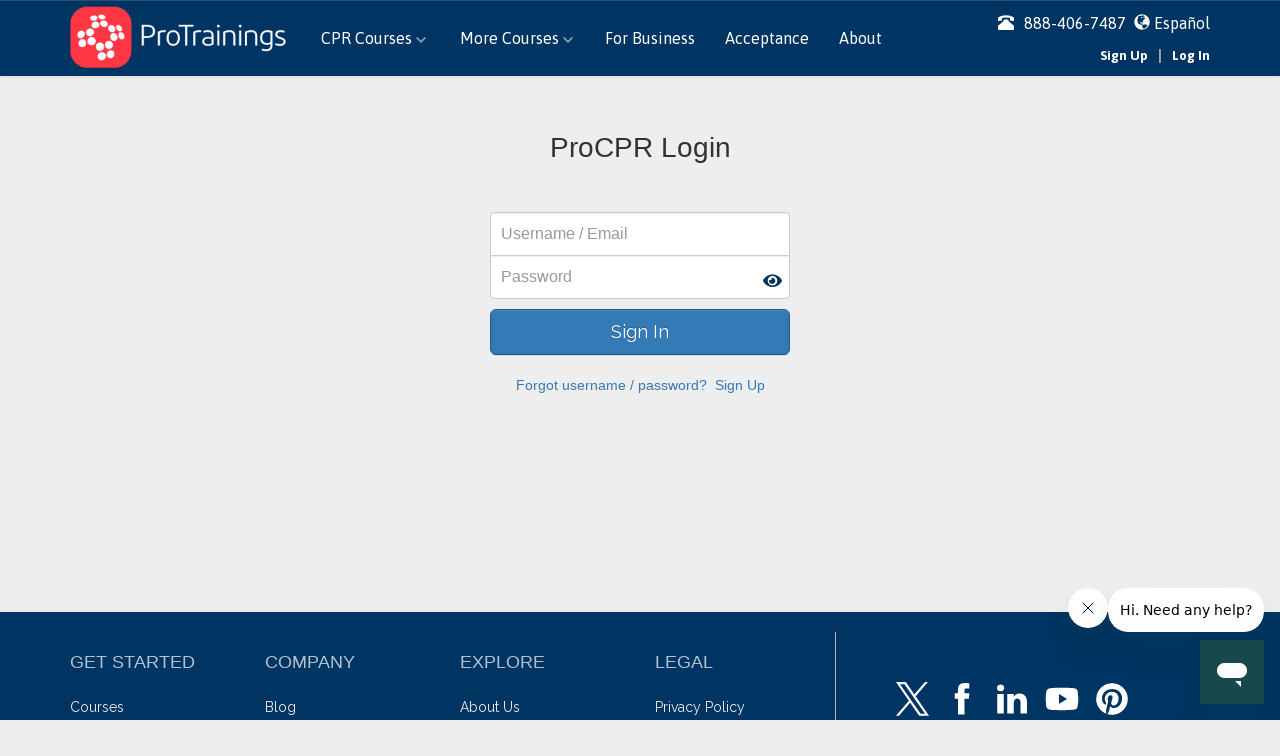

--- FILE ---
content_type: text/html; charset=utf-8
request_url: https://www.protrainings.com/en/session/new
body_size: 101407
content:
<!DOCTYPE html PUBLIC "-//W3C//DTD XHTML 1.0 Strict//EN"
    "http://www.w3.org/TR/xhtml1/DTD/xhtml1-strict.dtd">
<html xmlns="http://www.w3.org/1999/xhtml" xmlns:v="urn:schemas-microsoft-com:vml" lang="en" xml:lang="en" xmlns:fb="http://www.facebook.com/2008/fbml">
  <head>
    <title>Online CPR, First Aid Training | Because Life Matters | ProTrainings</title>
<script>
//<![CDATA[
window.gon={};gon.environment="production";gon.login_required=false;gon.logged_in=false;gon.course_group=1;gon.course_group_country_code="US";gon.current_course=1;gon.ie8=false;
//]]>
</script>
<script>
//<![CDATA[
window.gon={};gon.environment="production";gon.login_required=false;gon.logged_in=false;gon.course_group=1;gon.course_group_country_code="US";gon.current_course=1;gon.ie8=false;
//]]>
</script>

<meta name="viewport" content="width=device-width, initial-scale=1.0" />
<meta name="description" content="Online training in CPR, first aid, bloodborne pathogens, and instructor courses. Nationally recognized, following American Heart Guidelines." />
<meta name="keywords" content="" />
<meta name="robots" content="index,follow" />
<meta http-equiv="Content-Type" content="text/html; charset=utf-8"/>  
<meta name="google-site-verification" content="t6xR05JezAIv1W3IDCbLHbFrRRKrdwsbteOGR6ysqBY" />
<meta name="y_key" content="031836543dd17210">
<meta http-equiv="X-UA-Compatible" content="IE=edge" />
<meta name="referrer" content="always" />


<link rel="canonical" href="https://www.protrainings.com/session/new" />


<script type="text/javascript">
	var fb_app_id = '245330748823922';
</script>

<!-- Do not delete - placeholder for personalizations -->
<!-- personalization_css -->

  <!-- We are no longer showing the TQUK icon with users who are with TQUK. Keith said "it looks a bit messy and they have not really adopted it that much" 5/15/18 -->
  <!-- <link rel="shortcut icon" href="" /> -->
  <link rel="shortcut icon" href="/favicon-us.png" />
<script>
//<![CDATA[
var current_language = 'en'; var available_languages = ["en", "es"];
//]]>
</script>

<link rel="stylesheet" media="all" href="/assets/application-86a614d93061dd2247a64a4d007d98657285549be51e3c06a60ea19f59008d59.css" />
<!--[if lte IE 9]>
<link rel="stylesheet" media="all" href="/assets/application_split2-978e6706d2303609c0912234bb45dfb21eb12e71e0ceede8569c87ab6c895593.css" />
<link rel="stylesheet" media="all" href="/assets/application_split3-5d85cad3367f6b7b70e226bec36cda9e4c91379c90c51b9f93094bfbaca2ba52.css" />
<![endif]-->

  <script src="/assets/application-0f975c2134119644456679052138e34ba9ecba7e15464ec8b36d5bef4829407f.js"></script>
	<script src="https://src.litix.io/videojs/3/videojs-mux.js"></script>
	
  

<script>
//<![CDATA[
var AUTH_TOKEN = "SUFQX6I9BApb23P5qHhQEPCcd7OXBnhT0ho4g-y59sJpF8Ew32GvzSZYyQGpSMFiJV5QYn-ZTZY_-gIZzrGjUA";
//]]>
</script>
<meta name="csrf-param" content="authenticity_token" />
<meta name="csrf-token" content="1VD_cIIU-08i-4YyvIZPZU6Ku85yX_yo7Y2as8WmsIv1Bm4f_0hQiF94PMq9tt4Xm0icH5rAyW0AbaAp567lGQ" />


  <script>
    // Posthog
    !function(t,e){var o,n,p,r;e.__SV||(window.posthog=e,e._i=[],e.init=function(i,s,a){function g(t,e){var o=e.split(".");2==o.length&&(t=t[o[0]],e=o[1]),t[e]=function(){t.push([e].concat(Array.prototype.slice.call(arguments,0)))}}(p=t.createElement("script")).type="text/javascript",p.crossOrigin="anonymous",p.async=!0,p.src=s.api_host.replace(".i.posthog.com","-assets.i.posthog.com")+"/static/array.js",(r=t.getElementsByTagName("script")[0]).parentNode.insertBefore(p,r);var u=e;for(void 0!==a?u=e[a]=[]:a="posthog",u.people=u.people||[],u.toString=function(t){var e="posthog";return"posthog"!==a&&(e+="."+a),t||(e+=" (stub)"),e},u.people.toString=function(){return u.toString(1)+".people (stub)"},o="init capture register register_once register_for_session unregister unregister_for_session getFeatureFlag getFeatureFlagPayload isFeatureEnabled reloadFeatureFlags updateEarlyAccessFeatureEnrollment getEarlyAccessFeatures on onFeatureFlags onSessionId getSurveys getActiveMatchingSurveys renderSurvey canRenderSurvey identify setPersonProperties group resetGroups setPersonPropertiesForFlags resetPersonPropertiesForFlags setGroupPropertiesForFlags resetGroupPropertiesForFlags reset get_distinct_id getGroups get_session_id get_session_replay_url alias set_config startSessionRecording stopSessionRecording sessionRecordingStarted captureException loadToolbar get_property getSessionProperty createPersonProfile opt_in_capturing opt_out_capturing has_opted_in_capturing has_opted_out_capturing clear_opt_in_out_capturing debug getPageViewId captureTraceFeedback captureTraceMetric".split(" "),n=0;n<o.length;n++)g(u,o[n]);e._i.push([i,s,a])},e.__SV=1)}(document,window.posthog||[]);
    posthog.init('phc_4OfIoZq9sKVDix0wEVQTNapGz93SmLgVV6YOKTgvwXQ', {
      api_host: 'https://us.i.posthog.com',
      person_profiles: 'identified_only',
      before_send: function(event) {
        let sample = 0.05

        if (window.location.hostname === 'www.protrainings.com') {
          // 100% sampling for the main site
          return event
        } else {
          // 5% sampling for marketing sites
          if (Math.random() < sample) {
              return event
          } else {
              return null // Drop the event
          }
        }
      }
    })
      posthog.identify('e8c488a7-2af4-4cb6-99e5-7b72f5a65d22', {});
  </script>

  <!-- Twitter universal website tag code -->
  <script>
  !function(e,t,n,s,u,a){e.twq||(s=e.twq=function(){s.exe?s.exe.apply(s,arguments):s.queue.push(arguments);
  },s.version='1.1',s.queue=[],u=t.createElement(n),u.async=!0,u.src='//static.ads-twitter.com/uwt.js',
  a=t.getElementsByTagName(n)[0],a.parentNode.insertBefore(u,a))}(window,document,'script');
  // Insert Twitter Pixel ID and Standard Event data below
  twq('init','o6tr9');
  twq('track','PageView');
  </script>
  <!-- End Twitter universal website tag code -->  

    <!-- Facebook Pixel Code -->
    <script>
      !function(f,b,e,v,n,t,s)
      {if(f.fbq)return;n=f.fbq=function(){n.callMethod?
      n.callMethod.apply(n,arguments):n.queue.push(arguments)};
      if(!f._fbq)f._fbq=n;n.push=n;n.loaded=!0;n.version='2.0';
      n.queue=[];t=b.createElement(e);t.async=!0;
      t.src=v;s=b.getElementsByTagName(e)[0];
      s.parentNode.insertBefore(t,s)}(window, document,'script',
      'https://connect.facebook.net/en_US/fbevents.js');
      fbq('init', '1430928027149081');
    </script>
    <noscript>
      <img height="1" width="1" style="display:none" 
          src="https://www.facebook.com/tr?id=1430928027149081&ev=PageView&noscript=1"/>
    </noscript>
    <!-- End Facebook Pixel Code -->

<script type="text/javascript">
  window.addEventListener('load', function () {
  });
  
    if ( typeof parent.courseDir == "undefined" ) {
      window.fbAsyncInit = function() {
        // init the FB JS SDK
        FB.init({
          appId      : fb_app_id,                             // App ID from the app dashboard
          status     : true,                                  // Check Facebook Login status
          xfbml      : true                                   // Look for social plugins on the page
        });

        // Additional initialization code such as adding Event Listeners goes here
      };

      // Load the SDK asynchronously
      (function(){
        // If we've already installed the SDK, we're done
        if (document.getElementById('facebook-jssdk')) {return;}

        // Get the first script element, which we'll use to find the parent node
        var firstScriptElement = document.getElementsByTagName('script')[0];

        // Create a new script element and set its id
        var facebookJS = document.createElement('script'); 
        facebookJS.id = 'facebook-jssdk';

        // Set the new script's source to the source of the Facebook JS SDK
        if (current_language === 'es') {
          facebookJS.src = '//connect.facebook.net/es_LA/all.js';
        } else {
          facebookJS.src = '//connect.facebook.net/en_US/all.js';
        }

        // Insert the Facebook JS SDK into the DOM
        firstScriptElement.parentNode.insertBefore(facebookJS, firstScriptElement);
      }());
    }

</script>




  <!-- Global site tag (gtag.js) - Google Ads -->
  <script async src="https://www.googletagmanager.com/gtag/js?id=AW-1071842479"></script>
  <script>
    window.dataLayer = window.dataLayer || [];
    function gtag(){dataLayer.push(arguments);}
    gtag('js', new Date());

    gtag('config', 'AW-1071842479', {
			'user_id': 'e8c488a7-2af4-4cb6-99e5-7b72f5a65d22',
			'allow_enhanced_conversions': true
		});
    gtag('config', 'G-PC9LJVQMCD', {
			'user_id': 'e8c488a7-2af4-4cb6-99e5-7b72f5a65d22',
			'allow_enhanced_conversions': true
		});
    gtag('config', 'G-DSR2X0FV6D', {
			'user_id': 'e8c488a7-2af4-4cb6-99e5-7b72f5a65d22',
			'allow_enhanced_conversions': true
		});
  </script>

<!--[if IE 8]>
  <script src="/javascripts/respond.min.js" type="text/javascript"></script>
<![endif]-->

<script async src="/javascripts/pt_analytics.js" type="text/javascript"></script>
<script type="text/javascript">
	if (typeof ptAnalytics !== 'undefined') {
		ptAnalytics.init('', '', '').then(
			function(values) {
			},
			function(error) {
				// NO-OP for now
			}
		)
	}
</script>





    
  </head>
  <body id='' class='not_partner sessions_controller new_action us_site navbar_default signin course_menu us'>

    

        



<div class="container hidden-print">
  <nav class="navbar main-navbar navbar-fixed-top navbar-default navbar-emberly" id="main_site_navigation" role="navigation">
    <div class="container" id="main_site_container">
  		<div class="navbar-header">
    			<button type="button" class="navbar-toggle" id="main_site_toggle" data-toggle="collapse" data-target=".main-navbar-collapse">
    				<span class="sr-only">Toggle navigation</span>
    				<span class="icon-bar"></span>
    				<span class="icon-bar"></span>
    				<span class="icon-bar"></span>
    			</button>
  			<ul class="nav nav-pills" id="main_navigation_header">
            <a href="/" id="logo_on_nav_link">
      				<li id="logo_on_nav">
    								<img alt="ProTrainings" src="https://cdn.protrainings.com/assets/banner-logo-us-white-b8119d76cef83146cf8b7513ad5d2d29ec70db426d0e3a8618bc426dee5f0a7f.png" />
                    <!-- We are no longer showing the TQUK icon with users who are with TQUK. Keith said "it looks a bit messy and they have not really adopted it that much" 5/15/18 -->
                    <!-- <div id="tquk_logo_bg"><img src='' alt='' /></div> -->
              </li>
            </a>
  			</ul>
  	  </div>
		
      <div class="navbar-collapse main-navbar-collapse collapse overthrow" id="main_navigation_list">
    			<ul class="nav navbar-nav" id="main_navigation_links">
              
<script>
  jQuery( document ).ready(function($) {
      const $dropdown = $(".dropdown.dropdown-cpr-courses");
      const $dropdownToggle = $(".dropdown-toggle");
      const $dropdownMenu = $(".dropdown-menu");
      const showClass = "show";

      $(window).on("load resize", function() {
        if (this.matchMedia("(min-width: 768px)").matches) {
          $dropdown.hover(
            function() {
              const $this = $(this);
              $this.addClass(showClass);
              $this.find($dropdownToggle).attr("aria-expanded", "true");
              $this.find($dropdownMenu).addClass(showClass);
            },
            function() {
              const $this = $(this);
              $this.removeClass(showClass);
              $this.find($dropdownToggle).attr("aria-expanded", "false");
              $this.find($dropdownMenu).removeClass(showClass);
            }
          );
        } else {
          $dropdown.off("mouseenter mouseleave");
        }
      });
    });
</script>

<style>
li.nav-item.dropdown .dropdown-custom .course-column a.dropdown-item.highlighted::before{
  content: 'Most popular' !important;
}
</style>

<li class="nav-item dropdown dropdown-cpr-courses">
    <a class="nav-link dropdown-toggle" href="#" id="navbarCPRDropdown" role="button" data-toggle="dropdown" aria-haspopup="true" aria-expanded="false">
        CPR Courses
        <svg xmlns="http://www.w3.org/2000/svg" width="10" height="8" viewBox="0 0 15.875 10">
            <path id="Down_Chevron" data-name="Down Chevron" d="M1208.759,330.331l5.827-5.827,2.079,2.071-7.938,7.929-7.938-7.929,2.08-2.071,5.827,5.827Z" transform="translate(-1200.79 -324.504)" fill="#fff" fill-rule="evenodd" opacity="0.518"/>
        </svg>
    </a>
    <div class="dropdown-menu p-0 dropdown-custom" style="width: 650px;" aria-labelledby="navbarCPRDropdown">
      <!-- Add the background blur for users who are not logged in and are not admins -->
      <div class="dropdown-screen-bg-blur"></div>
    <div class="dropdown-container">
    <div class="row row-eq-height m-0">
        <div class="col-7 col-xs-12 col-sm-7 course-column">
        <div class="col-header">
            <h3>CPR Courses</h3>
        </div> 
        <div class="col-body">
            <a class="dropdown-item highlighted" href="/courses/cpr">
                <svg xmlns="http://www.w3.org/2000/svg" width="30.547" height="27" viewBox="0 0 30.547 27">
  <g id="Icon" transform="translate(-490.453 -553)">
    <path id="Path_27357" data-name="Path 27357" d="M510.34,572.035l23.4.145s-12.127,5.24-22.4,24.258C505.49,596.4,510.34,572.035,510.34,572.035Z" transform="translate(-18 -18.25)" fill="#207dc9" opacity="0.113"/>
    <g id="Rectangle_216" data-name="Rectangle 216" transform="translate(491 553)" fill="none" stroke="#003462" stroke-linejoin="round" stroke-width="2">
      <rect width="30" height="27" rx="5" stroke="none"/>
      <rect x="1" y="1" width="28" height="25" rx="4" fill="none"/>
    </g>
    <g id="Polygon_4" data-name="Polygon 4" transform="translate(517 558) rotate(90)" fill="#fff" stroke-linecap="round" stroke-linejoin="round">
      <path d="M 12.87045955657959 15.00000381469727 L 5.129539966583252 15.00000381469727 C 4.411180019378662 15.00000381469727 3.765789985656738 14.62979412078857 3.403120040893555 14.00969409942627 C 3.040460109710693 13.38959407806396 3.034209966659546 12.64558410644531 3.386389970779419 12.01947402954102 L 7.256849765777588 5.138663768768311 C 7.615930080413818 4.500303745269775 8.267569541931152 4.119183540344238 9 4.119183540344238 C 9.732430458068848 4.119183540344238 10.38407039642334 4.500303745269775 10.74316024780273 5.138663768768311 L 14.61359977722168 12.01947402954102 C 14.96578979492188 12.64558410644531 14.95954036712646 13.38959407806396 14.59687995910645 14.00969409942627 C 14.23421001434326 14.62979412078857 13.5888204574585 15.00000381469727 12.87045955657959 15.00000381469727 Z" stroke="none"/>
      <path d="M 9 5.119183540344238 C 8.824150085449219 5.119183540344238 8.387209892272949 5.168853759765625 8.128419876098633 5.628923416137695 L 4.257969856262207 12.50974369049072 C 4.004150390625 12.96097373962402 4.17926025390625 13.3559741973877 4.266329765319824 13.50485420227051 C 4.353400230407715 13.65372371673584 4.611820220947266 14.00000381469727 5.12954044342041 14.00000381469727 L 12.87046051025391 14.00000381469727 C 13.38817977905273 14.00000381469727 13.64659976959229 13.65372371673584 13.73367023468018 13.50485420227051 C 13.82073974609375 13.3559741973877 13.995849609375 12.96097373962402 13.74203014373779 12.50973320007324 L 9.871580123901367 5.628933906555176 C 9.612790107727051 5.168853759765625 9.175849914550781 5.119183540344238 9 5.119183540344238 M 9 3.119183540344238 C 10.0206356048584 3.119183540344238 11.04126930236816 3.628923416137695 11.61472988128662 4.648404121398926 L 15.48517990112305 11.52921390533447 C 16.61008071899414 13.52902412414551 15.16493988037109 16.00000381469727 12.87046051025391 16.00000381469727 L 5.12954044342041 16.00000381469727 C 2.835060119628906 16.00000381469727 1.389919281005859 13.52902412414551 2.514820098876953 11.52921390533447 L 6.385270118713379 4.648404121398926 C 6.95872974395752 3.628923416137695 7.979365348815918 3.119183540344238 9 3.119183540344238 Z" stroke="none" fill="#003462"/>
    </g>
  </g>
</svg>
                CPR Only
            </a>
            <a class="dropdown-item " href="/courses/cpr-first-aid">
                <svg xmlns="http://www.w3.org/2000/svg" width="30.547" height="27" viewBox="0 0 30.547 27">
  <g id="Icon" transform="translate(-490.453 -553)">
    <path id="Path_27357" data-name="Path 27357" d="M510.34,572.035l23.4.145s-12.127,5.24-22.4,24.258C505.49,596.4,510.34,572.035,510.34,572.035Z" transform="translate(-18 -18.25)" fill="#207dc9" opacity="0.113"/>
    <g id="Rectangle_216" data-name="Rectangle 216" transform="translate(491 553)" fill="none" stroke="#003462" stroke-linejoin="round" stroke-width="2">
      <rect width="30" height="27" rx="5" stroke="none"/>
      <rect x="1" y="1" width="28" height="25" rx="4" fill="none"/>
    </g>
    <g id="Polygon_4" data-name="Polygon 4" transform="translate(517 558) rotate(90)" fill="#fff" stroke-linecap="round" stroke-linejoin="round">
      <path d="M 12.87045955657959 15.00000381469727 L 5.129539966583252 15.00000381469727 C 4.411180019378662 15.00000381469727 3.765789985656738 14.62979412078857 3.403120040893555 14.00969409942627 C 3.040460109710693 13.38959407806396 3.034209966659546 12.64558410644531 3.386389970779419 12.01947402954102 L 7.256849765777588 5.138663768768311 C 7.615930080413818 4.500303745269775 8.267569541931152 4.119183540344238 9 4.119183540344238 C 9.732430458068848 4.119183540344238 10.38407039642334 4.500303745269775 10.74316024780273 5.138663768768311 L 14.61359977722168 12.01947402954102 C 14.96578979492188 12.64558410644531 14.95954036712646 13.38959407806396 14.59687995910645 14.00969409942627 C 14.23421001434326 14.62979412078857 13.5888204574585 15.00000381469727 12.87045955657959 15.00000381469727 Z" stroke="none"/>
      <path d="M 9 5.119183540344238 C 8.824150085449219 5.119183540344238 8.387209892272949 5.168853759765625 8.128419876098633 5.628923416137695 L 4.257969856262207 12.50974369049072 C 4.004150390625 12.96097373962402 4.17926025390625 13.3559741973877 4.266329765319824 13.50485420227051 C 4.353400230407715 13.65372371673584 4.611820220947266 14.00000381469727 5.12954044342041 14.00000381469727 L 12.87046051025391 14.00000381469727 C 13.38817977905273 14.00000381469727 13.64659976959229 13.65372371673584 13.73367023468018 13.50485420227051 C 13.82073974609375 13.3559741973877 13.995849609375 12.96097373962402 13.74203014373779 12.50973320007324 L 9.871580123901367 5.628933906555176 C 9.612790107727051 5.168853759765625 9.175849914550781 5.119183540344238 9 5.119183540344238 M 9 3.119183540344238 C 10.0206356048584 3.119183540344238 11.04126930236816 3.628923416137695 11.61472988128662 4.648404121398926 L 15.48517990112305 11.52921390533447 C 16.61008071899414 13.52902412414551 15.16493988037109 16.00000381469727 12.87046051025391 16.00000381469727 L 5.12954044342041 16.00000381469727 C 2.835060119628906 16.00000381469727 1.389919281005859 13.52902412414551 2.514820098876953 11.52921390533447 L 6.385270118713379 4.648404121398926 C 6.95872974395752 3.628923416137695 7.979365348815918 3.119183540344238 9 3.119183540344238 Z" stroke="none" fill="#003462"/>
    </g>
  </g>
</svg>
                CPR + First Aid
            </a>
            <a class="dropdown-item " href="/courses/bls">
                <svg xmlns="http://www.w3.org/2000/svg" width="30.547" height="27" viewBox="0 0 30.547 27">
  <g id="Icon" transform="translate(-490.453 -553)">
    <path id="Path_27357" data-name="Path 27357" d="M510.34,572.035l23.4.145s-12.127,5.24-22.4,24.258C505.49,596.4,510.34,572.035,510.34,572.035Z" transform="translate(-18 -18.25)" fill="#207dc9" opacity="0.113"/>
    <g id="Rectangle_216" data-name="Rectangle 216" transform="translate(491 553)" fill="none" stroke="#003462" stroke-linejoin="round" stroke-width="2">
      <rect width="30" height="27" rx="5" stroke="none"/>
      <rect x="1" y="1" width="28" height="25" rx="4" fill="none"/>
    </g>
    <g id="Polygon_4" data-name="Polygon 4" transform="translate(517 558) rotate(90)" fill="#fff" stroke-linecap="round" stroke-linejoin="round">
      <path d="M 12.87045955657959 15.00000381469727 L 5.129539966583252 15.00000381469727 C 4.411180019378662 15.00000381469727 3.765789985656738 14.62979412078857 3.403120040893555 14.00969409942627 C 3.040460109710693 13.38959407806396 3.034209966659546 12.64558410644531 3.386389970779419 12.01947402954102 L 7.256849765777588 5.138663768768311 C 7.615930080413818 4.500303745269775 8.267569541931152 4.119183540344238 9 4.119183540344238 C 9.732430458068848 4.119183540344238 10.38407039642334 4.500303745269775 10.74316024780273 5.138663768768311 L 14.61359977722168 12.01947402954102 C 14.96578979492188 12.64558410644531 14.95954036712646 13.38959407806396 14.59687995910645 14.00969409942627 C 14.23421001434326 14.62979412078857 13.5888204574585 15.00000381469727 12.87045955657959 15.00000381469727 Z" stroke="none"/>
      <path d="M 9 5.119183540344238 C 8.824150085449219 5.119183540344238 8.387209892272949 5.168853759765625 8.128419876098633 5.628923416137695 L 4.257969856262207 12.50974369049072 C 4.004150390625 12.96097373962402 4.17926025390625 13.3559741973877 4.266329765319824 13.50485420227051 C 4.353400230407715 13.65372371673584 4.611820220947266 14.00000381469727 5.12954044342041 14.00000381469727 L 12.87046051025391 14.00000381469727 C 13.38817977905273 14.00000381469727 13.64659976959229 13.65372371673584 13.73367023468018 13.50485420227051 C 13.82073974609375 13.3559741973877 13.995849609375 12.96097373962402 13.74203014373779 12.50973320007324 L 9.871580123901367 5.628933906555176 C 9.612790107727051 5.168853759765625 9.175849914550781 5.119183540344238 9 5.119183540344238 M 9 3.119183540344238 C 10.0206356048584 3.119183540344238 11.04126930236816 3.628923416137695 11.61472988128662 4.648404121398926 L 15.48517990112305 11.52921390533447 C 16.61008071899414 13.52902412414551 15.16493988037109 16.00000381469727 12.87046051025391 16.00000381469727 L 5.12954044342041 16.00000381469727 C 2.835060119628906 16.00000381469727 1.389919281005859 13.52902412414551 2.514820098876953 11.52921390533447 L 6.385270118713379 4.648404121398926 C 6.95872974395752 3.628923416137695 7.979365348815918 3.119183540344238 9 3.119183540344238 Z" stroke="none" fill="#003462"/>
    </g>
  </g>
</svg>
                Healthcare BLS
            </a>
            <a class="dropdown-item " href="/courses/cpr-instructor">
                <svg xmlns="http://www.w3.org/2000/svg" width="30.547" height="27" viewBox="0 0 30.547 27">
  <g id="Icon" transform="translate(-490.453 -553)">
    <path id="Path_27357" data-name="Path 27357" d="M510.34,572.035l23.4.145s-12.127,5.24-22.4,24.258C505.49,596.4,510.34,572.035,510.34,572.035Z" transform="translate(-18 -18.25)" fill="#207dc9" opacity="0.113"/>
    <g id="Rectangle_216" data-name="Rectangle 216" transform="translate(491 553)" fill="none" stroke="#003462" stroke-linejoin="round" stroke-width="2">
      <rect width="30" height="27" rx="5" stroke="none"/>
      <rect x="1" y="1" width="28" height="25" rx="4" fill="none"/>
    </g>
    <g id="Polygon_4" data-name="Polygon 4" transform="translate(517 558) rotate(90)" fill="#fff" stroke-linecap="round" stroke-linejoin="round">
      <path d="M 12.87045955657959 15.00000381469727 L 5.129539966583252 15.00000381469727 C 4.411180019378662 15.00000381469727 3.765789985656738 14.62979412078857 3.403120040893555 14.00969409942627 C 3.040460109710693 13.38959407806396 3.034209966659546 12.64558410644531 3.386389970779419 12.01947402954102 L 7.256849765777588 5.138663768768311 C 7.615930080413818 4.500303745269775 8.267569541931152 4.119183540344238 9 4.119183540344238 C 9.732430458068848 4.119183540344238 10.38407039642334 4.500303745269775 10.74316024780273 5.138663768768311 L 14.61359977722168 12.01947402954102 C 14.96578979492188 12.64558410644531 14.95954036712646 13.38959407806396 14.59687995910645 14.00969409942627 C 14.23421001434326 14.62979412078857 13.5888204574585 15.00000381469727 12.87045955657959 15.00000381469727 Z" stroke="none"/>
      <path d="M 9 5.119183540344238 C 8.824150085449219 5.119183540344238 8.387209892272949 5.168853759765625 8.128419876098633 5.628923416137695 L 4.257969856262207 12.50974369049072 C 4.004150390625 12.96097373962402 4.17926025390625 13.3559741973877 4.266329765319824 13.50485420227051 C 4.353400230407715 13.65372371673584 4.611820220947266 14.00000381469727 5.12954044342041 14.00000381469727 L 12.87046051025391 14.00000381469727 C 13.38817977905273 14.00000381469727 13.64659976959229 13.65372371673584 13.73367023468018 13.50485420227051 C 13.82073974609375 13.3559741973877 13.995849609375 12.96097373962402 13.74203014373779 12.50973320007324 L 9.871580123901367 5.628933906555176 C 9.612790107727051 5.168853759765625 9.175849914550781 5.119183540344238 9 5.119183540344238 M 9 3.119183540344238 C 10.0206356048584 3.119183540344238 11.04126930236816 3.628923416137695 11.61472988128662 4.648404121398926 L 15.48517990112305 11.52921390533447 C 16.61008071899414 13.52902412414551 15.16493988037109 16.00000381469727 12.87046051025391 16.00000381469727 L 5.12954044342041 16.00000381469727 C 2.835060119628906 16.00000381469727 1.389919281005859 13.52902412414551 2.514820098876953 11.52921390533447 L 6.385270118713379 4.648404121398926 C 6.95872974395752 3.628923416137695 7.979365348815918 3.119183540344238 9 3.119183540344238 Z" stroke="none" fill="#003462"/>
    </g>
  </g>
</svg>
                Instructor / Skill Evaluator
            </a>
            <a class="dropdown-item " href="/courses/cpr/recertification">
                <svg xmlns="http://www.w3.org/2000/svg" width="30.547" height="27" viewBox="0 0 30.547 27">
  <g id="Icon" transform="translate(-490.453 -553)">
    <path id="Path_27357" data-name="Path 27357" d="M510.34,572.035l23.4.145s-12.127,5.24-22.4,24.258C505.49,596.4,510.34,572.035,510.34,572.035Z" transform="translate(-18 -18.25)" fill="#207dc9" opacity="0.113"/>
    <g id="Rectangle_216" data-name="Rectangle 216" transform="translate(491 553)" fill="none" stroke="#003462" stroke-linejoin="round" stroke-width="2">
      <rect width="30" height="27" rx="5" stroke="none"/>
      <rect x="1" y="1" width="28" height="25" rx="4" fill="none"/>
    </g>
    <g id="Polygon_4" data-name="Polygon 4" transform="translate(517 558) rotate(90)" fill="#fff" stroke-linecap="round" stroke-linejoin="round">
      <path d="M 12.87045955657959 15.00000381469727 L 5.129539966583252 15.00000381469727 C 4.411180019378662 15.00000381469727 3.765789985656738 14.62979412078857 3.403120040893555 14.00969409942627 C 3.040460109710693 13.38959407806396 3.034209966659546 12.64558410644531 3.386389970779419 12.01947402954102 L 7.256849765777588 5.138663768768311 C 7.615930080413818 4.500303745269775 8.267569541931152 4.119183540344238 9 4.119183540344238 C 9.732430458068848 4.119183540344238 10.38407039642334 4.500303745269775 10.74316024780273 5.138663768768311 L 14.61359977722168 12.01947402954102 C 14.96578979492188 12.64558410644531 14.95954036712646 13.38959407806396 14.59687995910645 14.00969409942627 C 14.23421001434326 14.62979412078857 13.5888204574585 15.00000381469727 12.87045955657959 15.00000381469727 Z" stroke="none"/>
      <path d="M 9 5.119183540344238 C 8.824150085449219 5.119183540344238 8.387209892272949 5.168853759765625 8.128419876098633 5.628923416137695 L 4.257969856262207 12.50974369049072 C 4.004150390625 12.96097373962402 4.17926025390625 13.3559741973877 4.266329765319824 13.50485420227051 C 4.353400230407715 13.65372371673584 4.611820220947266 14.00000381469727 5.12954044342041 14.00000381469727 L 12.87046051025391 14.00000381469727 C 13.38817977905273 14.00000381469727 13.64659976959229 13.65372371673584 13.73367023468018 13.50485420227051 C 13.82073974609375 13.3559741973877 13.995849609375 12.96097373962402 13.74203014373779 12.50973320007324 L 9.871580123901367 5.628933906555176 C 9.612790107727051 5.168853759765625 9.175849914550781 5.119183540344238 9 5.119183540344238 M 9 3.119183540344238 C 10.0206356048584 3.119183540344238 11.04126930236816 3.628923416137695 11.61472988128662 4.648404121398926 L 15.48517990112305 11.52921390533447 C 16.61008071899414 13.52902412414551 15.16493988037109 16.00000381469727 12.87046051025391 16.00000381469727 L 5.12954044342041 16.00000381469727 C 2.835060119628906 16.00000381469727 1.389919281005859 13.52902412414551 2.514820098876953 11.52921390533447 L 6.385270118713379 4.648404121398926 C 6.95872974395752 3.628923416137695 7.979365348815918 3.119183540344238 9 3.119183540344238 Z" stroke="none" fill="#003462"/>
    </g>
  </g>
</svg>
                CPR Recertification
            </a>
            <a class="dropdown-item " href="/courses/pets">
                <svg xmlns="http://www.w3.org/2000/svg" width="30.547" height="27" viewBox="0 0 30.547 27">
  <g id="Icon" transform="translate(-490.453 -553)">
    <path id="Path_27357" data-name="Path 27357" d="M510.34,572.035l23.4.145s-12.127,5.24-22.4,24.258C505.49,596.4,510.34,572.035,510.34,572.035Z" transform="translate(-18 -18.25)" fill="#207dc9" opacity="0.113"/>
    <g id="Rectangle_216" data-name="Rectangle 216" transform="translate(491 553)" fill="none" stroke="#003462" stroke-linejoin="round" stroke-width="2">
      <rect width="30" height="27" rx="5" stroke="none"/>
      <rect x="1" y="1" width="28" height="25" rx="4" fill="none"/>
    </g>
    <g id="Polygon_4" data-name="Polygon 4" transform="translate(517 558) rotate(90)" fill="#fff" stroke-linecap="round" stroke-linejoin="round">
      <path d="M 12.87045955657959 15.00000381469727 L 5.129539966583252 15.00000381469727 C 4.411180019378662 15.00000381469727 3.765789985656738 14.62979412078857 3.403120040893555 14.00969409942627 C 3.040460109710693 13.38959407806396 3.034209966659546 12.64558410644531 3.386389970779419 12.01947402954102 L 7.256849765777588 5.138663768768311 C 7.615930080413818 4.500303745269775 8.267569541931152 4.119183540344238 9 4.119183540344238 C 9.732430458068848 4.119183540344238 10.38407039642334 4.500303745269775 10.74316024780273 5.138663768768311 L 14.61359977722168 12.01947402954102 C 14.96578979492188 12.64558410644531 14.95954036712646 13.38959407806396 14.59687995910645 14.00969409942627 C 14.23421001434326 14.62979412078857 13.5888204574585 15.00000381469727 12.87045955657959 15.00000381469727 Z" stroke="none"/>
      <path d="M 9 5.119183540344238 C 8.824150085449219 5.119183540344238 8.387209892272949 5.168853759765625 8.128419876098633 5.628923416137695 L 4.257969856262207 12.50974369049072 C 4.004150390625 12.96097373962402 4.17926025390625 13.3559741973877 4.266329765319824 13.50485420227051 C 4.353400230407715 13.65372371673584 4.611820220947266 14.00000381469727 5.12954044342041 14.00000381469727 L 12.87046051025391 14.00000381469727 C 13.38817977905273 14.00000381469727 13.64659976959229 13.65372371673584 13.73367023468018 13.50485420227051 C 13.82073974609375 13.3559741973877 13.995849609375 12.96097373962402 13.74203014373779 12.50973320007324 L 9.871580123901367 5.628933906555176 C 9.612790107727051 5.168853759765625 9.175849914550781 5.119183540344238 9 5.119183540344238 M 9 3.119183540344238 C 10.0206356048584 3.119183540344238 11.04126930236816 3.628923416137695 11.61472988128662 4.648404121398926 L 15.48517990112305 11.52921390533447 C 16.61008071899414 13.52902412414551 15.16493988037109 16.00000381469727 12.87046051025391 16.00000381469727 L 5.12954044342041 16.00000381469727 C 2.835060119628906 16.00000381469727 1.389919281005859 13.52902412414551 2.514820098876953 11.52921390533447 L 6.385270118713379 4.648404121398926 C 6.95872974395752 3.628923416137695 7.979365348815918 3.119183540344238 9 3.119183540344238 Z" stroke="none" fill="#003462"/>
    </g>
  </g>
</svg>
                Pet CPR
            </a>
        </div>
        </div>
        <div class="col-5 col-xs-12 col-sm-5 resource-column"> 
        <div class="col-header">
            <h3>CPR Resources</h3>
        </div> 
        <div class="col-body">
            <h4>Training methods</h4>
            <a class="dropdown-item" href="/courses/cpr/online-cpr-training/">Online CPR training</a><br/>
            <a class="dropdown-item" href="/courses/cpr/blended-cpr-training/">
                Blended CPR training
            </a><br/>
            <a class="dropdown-item" href="/courses/cpr/classroom-cpr-training/">
                Classroom CPR training
            </a><br/>
            <div class="spacer"></div>
            <h4>Continued reading</h4>
            <a class="dropdown-item" href="/courses/free-cpr-training">
                Free CPR training
            </a><br/>
            <a class="dropdown-item" href="/business">
                Group CPR training
            </a><br/>
          <a class="dropdown-item" href="/courses/cpr/university-cpr-training">
            CPR for universities
          </a><br/>
        </div>
        </div>
    </div>
    </div>
</li>

             

<script>
  jQuery( document ).ready(function($) {
      const $dropdown = $(".dropdown.dropdown-more-courses");
      const $dropdownToggle = $(".dropdown-toggle");
      const $dropdownMenu = $(".dropdown-menu");
      const showClass = "show";

      $(window).on("load resize", function() {
        if (this.matchMedia("(min-width: 768px)").matches) {
          $dropdown.click(
            function() {
              const $this = $(this);
              $this.addClass(showClass);
              $this.find($dropdownToggle).attr("aria-expanded", "true");
              $this.find($dropdownMenu).addClass(showClass);
            },
            function() {
              const $this = $(this);
              $this.removeClass(showClass);
              $this.find($dropdownToggle).attr("aria-expanded", "false");
              $this.find($dropdownMenu).removeClass(showClass);
            }
          );
        } else {
          $dropdown.off("mouseenter mouseleave");
        }
      });
    });
</script>

<li class="nav-item dropdown dropdown-more-courses">
  <a class="nav-link dropdown-toggle" href="#" id="navbarDropdown" role="button" data-toggle="dropdown" aria-haspopup="true" aria-expanded="false">
    More Courses
      <svg xmlns="http://www.w3.org/2000/svg" width="10" height="8" viewBox="0 0 15.875 10">
      <path id="Down_Chevron" data-name="Down Chevron" d="M1208.759,330.331l5.827-5.827,2.079,2.071-7.938,7.929-7.938-7.929,2.08-2.071,5.827,5.827Z" transform="translate(-1200.79 -324.504)" fill="#fff" fill-rule="evenodd" opacity="0.518"/>
    </svg>
  </a>
  <div class="dropdown-menu p-0 dropdown-custom" style="width: 900px;" aria-labelledby="navbarDropdown">
      <!-- Add the background blur for users who are not logged in and are not admins -->
      <div class="dropdown-screen-bg-blur"></div>
    <div class="dropdown-container">
    <div class="row row-eq-height m-0">
      <div class="col-4 col-xs-12 col-sm-4 course-column">
        <div class="col-header">
            <h3>Healthcare</h3>
        </div> 
        <div class="col-body">
            <a class="dropdown-item " href="/courses/hipaa">
              <svg xmlns="http://www.w3.org/2000/svg" width="30.547" height="27" viewBox="0 0 30.547 27">
  <g id="Icon" transform="translate(-490.453 -553)">
    <path id="Path_27357" data-name="Path 27357" d="M510.34,572.035l23.4.145s-12.127,5.24-22.4,24.258C505.49,596.4,510.34,572.035,510.34,572.035Z" transform="translate(-18 -18.25)" fill="#207dc9" opacity="0.113"/>
    <g id="Rectangle_216" data-name="Rectangle 216" transform="translate(491 553)" fill="none" stroke="#003462" stroke-linejoin="round" stroke-width="2">
      <rect width="30" height="27" rx="5" stroke="none"/>
      <rect x="1" y="1" width="28" height="25" rx="4" fill="none"/>
    </g>
    <g id="Polygon_4" data-name="Polygon 4" transform="translate(517 558) rotate(90)" fill="#fff" stroke-linecap="round" stroke-linejoin="round">
      <path d="M 12.87045955657959 15.00000381469727 L 5.129539966583252 15.00000381469727 C 4.411180019378662 15.00000381469727 3.765789985656738 14.62979412078857 3.403120040893555 14.00969409942627 C 3.040460109710693 13.38959407806396 3.034209966659546 12.64558410644531 3.386389970779419 12.01947402954102 L 7.256849765777588 5.138663768768311 C 7.615930080413818 4.500303745269775 8.267569541931152 4.119183540344238 9 4.119183540344238 C 9.732430458068848 4.119183540344238 10.38407039642334 4.500303745269775 10.74316024780273 5.138663768768311 L 14.61359977722168 12.01947402954102 C 14.96578979492188 12.64558410644531 14.95954036712646 13.38959407806396 14.59687995910645 14.00969409942627 C 14.23421001434326 14.62979412078857 13.5888204574585 15.00000381469727 12.87045955657959 15.00000381469727 Z" stroke="none"/>
      <path d="M 9 5.119183540344238 C 8.824150085449219 5.119183540344238 8.387209892272949 5.168853759765625 8.128419876098633 5.628923416137695 L 4.257969856262207 12.50974369049072 C 4.004150390625 12.96097373962402 4.17926025390625 13.3559741973877 4.266329765319824 13.50485420227051 C 4.353400230407715 13.65372371673584 4.611820220947266 14.00000381469727 5.12954044342041 14.00000381469727 L 12.87046051025391 14.00000381469727 C 13.38817977905273 14.00000381469727 13.64659976959229 13.65372371673584 13.73367023468018 13.50485420227051 C 13.82073974609375 13.3559741973877 13.995849609375 12.96097373962402 13.74203014373779 12.50973320007324 L 9.871580123901367 5.628933906555176 C 9.612790107727051 5.168853759765625 9.175849914550781 5.119183540344238 9 5.119183540344238 M 9 3.119183540344238 C 10.0206356048584 3.119183540344238 11.04126930236816 3.628923416137695 11.61472988128662 4.648404121398926 L 15.48517990112305 11.52921390533447 C 16.61008071899414 13.52902412414551 15.16493988037109 16.00000381469727 12.87046051025391 16.00000381469727 L 5.12954044342041 16.00000381469727 C 2.835060119628906 16.00000381469727 1.389919281005859 13.52902412414551 2.514820098876953 11.52921390533447 L 6.385270118713379 4.648404121398926 C 6.95872974395752 3.628923416137695 7.979365348815918 3.119183540344238 9 3.119183540344238 Z" stroke="none" fill="#003462"/>
    </g>
  </g>
</svg>
              HIPAA
            </a>
            <a class="dropdown-item " href="/courses/acls">
              <svg xmlns="http://www.w3.org/2000/svg" width="30.547" height="27" viewBox="0 0 30.547 27">
  <g id="Icon" transform="translate(-490.453 -553)">
    <path id="Path_27357" data-name="Path 27357" d="M510.34,572.035l23.4.145s-12.127,5.24-22.4,24.258C505.49,596.4,510.34,572.035,510.34,572.035Z" transform="translate(-18 -18.25)" fill="#207dc9" opacity="0.113"/>
    <g id="Rectangle_216" data-name="Rectangle 216" transform="translate(491 553)" fill="none" stroke="#003462" stroke-linejoin="round" stroke-width="2">
      <rect width="30" height="27" rx="5" stroke="none"/>
      <rect x="1" y="1" width="28" height="25" rx="4" fill="none"/>
    </g>
    <g id="Polygon_4" data-name="Polygon 4" transform="translate(517 558) rotate(90)" fill="#fff" stroke-linecap="round" stroke-linejoin="round">
      <path d="M 12.87045955657959 15.00000381469727 L 5.129539966583252 15.00000381469727 C 4.411180019378662 15.00000381469727 3.765789985656738 14.62979412078857 3.403120040893555 14.00969409942627 C 3.040460109710693 13.38959407806396 3.034209966659546 12.64558410644531 3.386389970779419 12.01947402954102 L 7.256849765777588 5.138663768768311 C 7.615930080413818 4.500303745269775 8.267569541931152 4.119183540344238 9 4.119183540344238 C 9.732430458068848 4.119183540344238 10.38407039642334 4.500303745269775 10.74316024780273 5.138663768768311 L 14.61359977722168 12.01947402954102 C 14.96578979492188 12.64558410644531 14.95954036712646 13.38959407806396 14.59687995910645 14.00969409942627 C 14.23421001434326 14.62979412078857 13.5888204574585 15.00000381469727 12.87045955657959 15.00000381469727 Z" stroke="none"/>
      <path d="M 9 5.119183540344238 C 8.824150085449219 5.119183540344238 8.387209892272949 5.168853759765625 8.128419876098633 5.628923416137695 L 4.257969856262207 12.50974369049072 C 4.004150390625 12.96097373962402 4.17926025390625 13.3559741973877 4.266329765319824 13.50485420227051 C 4.353400230407715 13.65372371673584 4.611820220947266 14.00000381469727 5.12954044342041 14.00000381469727 L 12.87046051025391 14.00000381469727 C 13.38817977905273 14.00000381469727 13.64659976959229 13.65372371673584 13.73367023468018 13.50485420227051 C 13.82073974609375 13.3559741973877 13.995849609375 12.96097373962402 13.74203014373779 12.50973320007324 L 9.871580123901367 5.628933906555176 C 9.612790107727051 5.168853759765625 9.175849914550781 5.119183540344238 9 5.119183540344238 M 9 3.119183540344238 C 10.0206356048584 3.119183540344238 11.04126930236816 3.628923416137695 11.61472988128662 4.648404121398926 L 15.48517990112305 11.52921390533447 C 16.61008071899414 13.52902412414551 15.16493988037109 16.00000381469727 12.87046051025391 16.00000381469727 L 5.12954044342041 16.00000381469727 C 2.835060119628906 16.00000381469727 1.389919281005859 13.52902412414551 2.514820098876953 11.52921390533447 L 6.385270118713379 4.648404121398926 C 6.95872974395752 3.628923416137695 7.979365348815918 3.119183540344238 9 3.119183540344238 Z" stroke="none" fill="#003462"/>
    </g>
  </g>
</svg>
              ACLS
            </a>
            <a class="dropdown-item " href="/courses/pals">
              <svg xmlns="http://www.w3.org/2000/svg" width="30.547" height="27" viewBox="0 0 30.547 27">
  <g id="Icon" transform="translate(-490.453 -553)">
    <path id="Path_27357" data-name="Path 27357" d="M510.34,572.035l23.4.145s-12.127,5.24-22.4,24.258C505.49,596.4,510.34,572.035,510.34,572.035Z" transform="translate(-18 -18.25)" fill="#207dc9" opacity="0.113"/>
    <g id="Rectangle_216" data-name="Rectangle 216" transform="translate(491 553)" fill="none" stroke="#003462" stroke-linejoin="round" stroke-width="2">
      <rect width="30" height="27" rx="5" stroke="none"/>
      <rect x="1" y="1" width="28" height="25" rx="4" fill="none"/>
    </g>
    <g id="Polygon_4" data-name="Polygon 4" transform="translate(517 558) rotate(90)" fill="#fff" stroke-linecap="round" stroke-linejoin="round">
      <path d="M 12.87045955657959 15.00000381469727 L 5.129539966583252 15.00000381469727 C 4.411180019378662 15.00000381469727 3.765789985656738 14.62979412078857 3.403120040893555 14.00969409942627 C 3.040460109710693 13.38959407806396 3.034209966659546 12.64558410644531 3.386389970779419 12.01947402954102 L 7.256849765777588 5.138663768768311 C 7.615930080413818 4.500303745269775 8.267569541931152 4.119183540344238 9 4.119183540344238 C 9.732430458068848 4.119183540344238 10.38407039642334 4.500303745269775 10.74316024780273 5.138663768768311 L 14.61359977722168 12.01947402954102 C 14.96578979492188 12.64558410644531 14.95954036712646 13.38959407806396 14.59687995910645 14.00969409942627 C 14.23421001434326 14.62979412078857 13.5888204574585 15.00000381469727 12.87045955657959 15.00000381469727 Z" stroke="none"/>
      <path d="M 9 5.119183540344238 C 8.824150085449219 5.119183540344238 8.387209892272949 5.168853759765625 8.128419876098633 5.628923416137695 L 4.257969856262207 12.50974369049072 C 4.004150390625 12.96097373962402 4.17926025390625 13.3559741973877 4.266329765319824 13.50485420227051 C 4.353400230407715 13.65372371673584 4.611820220947266 14.00000381469727 5.12954044342041 14.00000381469727 L 12.87046051025391 14.00000381469727 C 13.38817977905273 14.00000381469727 13.64659976959229 13.65372371673584 13.73367023468018 13.50485420227051 C 13.82073974609375 13.3559741973877 13.995849609375 12.96097373962402 13.74203014373779 12.50973320007324 L 9.871580123901367 5.628933906555176 C 9.612790107727051 5.168853759765625 9.175849914550781 5.119183540344238 9 5.119183540344238 M 9 3.119183540344238 C 10.0206356048584 3.119183540344238 11.04126930236816 3.628923416137695 11.61472988128662 4.648404121398926 L 15.48517990112305 11.52921390533447 C 16.61008071899414 13.52902412414551 15.16493988037109 16.00000381469727 12.87046051025391 16.00000381469727 L 5.12954044342041 16.00000381469727 C 2.835060119628906 16.00000381469727 1.389919281005859 13.52902412414551 2.514820098876953 11.52921390533447 L 6.385270118713379 4.648404121398926 C 6.95872974395752 3.628923416137695 7.979365348815918 3.119183540344238 9 3.119183540344238 Z" stroke="none" fill="#003462"/>
    </g>
  </g>
</svg>
              PALS
            </a>
            <a class="dropdown-item " href="/continuing-education/courses">
              <svg xmlns="http://www.w3.org/2000/svg" width="30.547" height="27" viewBox="0 0 30.547 27">
  <g id="Icon" transform="translate(-490.453 -553)">
    <path id="Path_27357" data-name="Path 27357" d="M510.34,572.035l23.4.145s-12.127,5.24-22.4,24.258C505.49,596.4,510.34,572.035,510.34,572.035Z" transform="translate(-18 -18.25)" fill="#207dc9" opacity="0.113"/>
    <g id="Rectangle_216" data-name="Rectangle 216" transform="translate(491 553)" fill="none" stroke="#003462" stroke-linejoin="round" stroke-width="2">
      <rect width="30" height="27" rx="5" stroke="none"/>
      <rect x="1" y="1" width="28" height="25" rx="4" fill="none"/>
    </g>
    <g id="Polygon_4" data-name="Polygon 4" transform="translate(517 558) rotate(90)" fill="#fff" stroke-linecap="round" stroke-linejoin="round">
      <path d="M 12.87045955657959 15.00000381469727 L 5.129539966583252 15.00000381469727 C 4.411180019378662 15.00000381469727 3.765789985656738 14.62979412078857 3.403120040893555 14.00969409942627 C 3.040460109710693 13.38959407806396 3.034209966659546 12.64558410644531 3.386389970779419 12.01947402954102 L 7.256849765777588 5.138663768768311 C 7.615930080413818 4.500303745269775 8.267569541931152 4.119183540344238 9 4.119183540344238 C 9.732430458068848 4.119183540344238 10.38407039642334 4.500303745269775 10.74316024780273 5.138663768768311 L 14.61359977722168 12.01947402954102 C 14.96578979492188 12.64558410644531 14.95954036712646 13.38959407806396 14.59687995910645 14.00969409942627 C 14.23421001434326 14.62979412078857 13.5888204574585 15.00000381469727 12.87045955657959 15.00000381469727 Z" stroke="none"/>
      <path d="M 9 5.119183540344238 C 8.824150085449219 5.119183540344238 8.387209892272949 5.168853759765625 8.128419876098633 5.628923416137695 L 4.257969856262207 12.50974369049072 C 4.004150390625 12.96097373962402 4.17926025390625 13.3559741973877 4.266329765319824 13.50485420227051 C 4.353400230407715 13.65372371673584 4.611820220947266 14.00000381469727 5.12954044342041 14.00000381469727 L 12.87046051025391 14.00000381469727 C 13.38817977905273 14.00000381469727 13.64659976959229 13.65372371673584 13.73367023468018 13.50485420227051 C 13.82073974609375 13.3559741973877 13.995849609375 12.96097373962402 13.74203014373779 12.50973320007324 L 9.871580123901367 5.628933906555176 C 9.612790107727051 5.168853759765625 9.175849914550781 5.119183540344238 9 5.119183540344238 M 9 3.119183540344238 C 10.0206356048584 3.119183540344238 11.04126930236816 3.628923416137695 11.61472988128662 4.648404121398926 L 15.48517990112305 11.52921390533447 C 16.61008071899414 13.52902412414551 15.16493988037109 16.00000381469727 12.87046051025391 16.00000381469727 L 5.12954044342041 16.00000381469727 C 2.835060119628906 16.00000381469727 1.389919281005859 13.52902412414551 2.514820098876953 11.52921390533447 L 6.385270118713379 4.648404121398926 C 6.95872974395752 3.628923416137695 7.979365348815918 3.119183540344238 9 3.119183540344238 Z" stroke="none" fill="#003462"/>
    </g>
  </g>
</svg>
              Continuing Education
            </a>
            <a class="dropdown-item " href="/continuing-education/certificates">
              <svg xmlns="http://www.w3.org/2000/svg" width="30.547" height="27" viewBox="0 0 30.547 27">
  <g id="Icon" transform="translate(-490.453 -553)">
    <path id="Path_27357" data-name="Path 27357" d="M510.34,572.035l23.4.145s-12.127,5.24-22.4,24.258C505.49,596.4,510.34,572.035,510.34,572.035Z" transform="translate(-18 -18.25)" fill="#207dc9" opacity="0.113"/>
    <g id="Rectangle_216" data-name="Rectangle 216" transform="translate(491 553)" fill="none" stroke="#003462" stroke-linejoin="round" stroke-width="2">
      <rect width="30" height="27" rx="5" stroke="none"/>
      <rect x="1" y="1" width="28" height="25" rx="4" fill="none"/>
    </g>
    <g id="Polygon_4" data-name="Polygon 4" transform="translate(517 558) rotate(90)" fill="#fff" stroke-linecap="round" stroke-linejoin="round">
      <path d="M 12.87045955657959 15.00000381469727 L 5.129539966583252 15.00000381469727 C 4.411180019378662 15.00000381469727 3.765789985656738 14.62979412078857 3.403120040893555 14.00969409942627 C 3.040460109710693 13.38959407806396 3.034209966659546 12.64558410644531 3.386389970779419 12.01947402954102 L 7.256849765777588 5.138663768768311 C 7.615930080413818 4.500303745269775 8.267569541931152 4.119183540344238 9 4.119183540344238 C 9.732430458068848 4.119183540344238 10.38407039642334 4.500303745269775 10.74316024780273 5.138663768768311 L 14.61359977722168 12.01947402954102 C 14.96578979492188 12.64558410644531 14.95954036712646 13.38959407806396 14.59687995910645 14.00969409942627 C 14.23421001434326 14.62979412078857 13.5888204574585 15.00000381469727 12.87045955657959 15.00000381469727 Z" stroke="none"/>
      <path d="M 9 5.119183540344238 C 8.824150085449219 5.119183540344238 8.387209892272949 5.168853759765625 8.128419876098633 5.628923416137695 L 4.257969856262207 12.50974369049072 C 4.004150390625 12.96097373962402 4.17926025390625 13.3559741973877 4.266329765319824 13.50485420227051 C 4.353400230407715 13.65372371673584 4.611820220947266 14.00000381469727 5.12954044342041 14.00000381469727 L 12.87046051025391 14.00000381469727 C 13.38817977905273 14.00000381469727 13.64659976959229 13.65372371673584 13.73367023468018 13.50485420227051 C 13.82073974609375 13.3559741973877 13.995849609375 12.96097373962402 13.74203014373779 12.50973320007324 L 9.871580123901367 5.628933906555176 C 9.612790107727051 5.168853759765625 9.175849914550781 5.119183540344238 9 5.119183540344238 M 9 3.119183540344238 C 10.0206356048584 3.119183540344238 11.04126930236816 3.628923416137695 11.61472988128662 4.648404121398926 L 15.48517990112305 11.52921390533447 C 16.61008071899414 13.52902412414551 15.16493988037109 16.00000381469727 12.87046051025391 16.00000381469727 L 5.12954044342041 16.00000381469727 C 2.835060119628906 16.00000381469727 1.389919281005859 13.52902412414551 2.514820098876953 11.52921390533447 L 6.385270118713379 4.648404121398926 C 6.95872974395752 3.628923416137695 7.979365348815918 3.119183540344238 9 3.119183540344238 Z" stroke="none" fill="#003462"/>
    </g>
  </g>
</svg>
              CE Certificates
            </a>
        </div>
      </div>
      <div class="col-8 col-xs-12 col-sm-8 course-column col-divider-left">
        <div class="col-header">
            <h3>Safety</h3>
        </div> 
        <div class="col-body">
            <a class="dropdown-item width-half " href="/courses/fire-safety">
              <svg xmlns="http://www.w3.org/2000/svg" width="30.547" height="27" viewBox="0 0 30.547 27">
  <g id="Icon" transform="translate(-490.453 -553)">
    <path id="Path_27357" data-name="Path 27357" d="M510.34,572.035l23.4.145s-12.127,5.24-22.4,24.258C505.49,596.4,510.34,572.035,510.34,572.035Z" transform="translate(-18 -18.25)" fill="#207dc9" opacity="0.113"/>
    <g id="Rectangle_216" data-name="Rectangle 216" transform="translate(491 553)" fill="none" stroke="#003462" stroke-linejoin="round" stroke-width="2">
      <rect width="30" height="27" rx="5" stroke="none"/>
      <rect x="1" y="1" width="28" height="25" rx="4" fill="none"/>
    </g>
    <g id="Polygon_4" data-name="Polygon 4" transform="translate(517 558) rotate(90)" fill="#fff" stroke-linecap="round" stroke-linejoin="round">
      <path d="M 12.87045955657959 15.00000381469727 L 5.129539966583252 15.00000381469727 C 4.411180019378662 15.00000381469727 3.765789985656738 14.62979412078857 3.403120040893555 14.00969409942627 C 3.040460109710693 13.38959407806396 3.034209966659546 12.64558410644531 3.386389970779419 12.01947402954102 L 7.256849765777588 5.138663768768311 C 7.615930080413818 4.500303745269775 8.267569541931152 4.119183540344238 9 4.119183540344238 C 9.732430458068848 4.119183540344238 10.38407039642334 4.500303745269775 10.74316024780273 5.138663768768311 L 14.61359977722168 12.01947402954102 C 14.96578979492188 12.64558410644531 14.95954036712646 13.38959407806396 14.59687995910645 14.00969409942627 C 14.23421001434326 14.62979412078857 13.5888204574585 15.00000381469727 12.87045955657959 15.00000381469727 Z" stroke="none"/>
      <path d="M 9 5.119183540344238 C 8.824150085449219 5.119183540344238 8.387209892272949 5.168853759765625 8.128419876098633 5.628923416137695 L 4.257969856262207 12.50974369049072 C 4.004150390625 12.96097373962402 4.17926025390625 13.3559741973877 4.266329765319824 13.50485420227051 C 4.353400230407715 13.65372371673584 4.611820220947266 14.00000381469727 5.12954044342041 14.00000381469727 L 12.87046051025391 14.00000381469727 C 13.38817977905273 14.00000381469727 13.64659976959229 13.65372371673584 13.73367023468018 13.50485420227051 C 13.82073974609375 13.3559741973877 13.995849609375 12.96097373962402 13.74203014373779 12.50973320007324 L 9.871580123901367 5.628933906555176 C 9.612790107727051 5.168853759765625 9.175849914550781 5.119183540344238 9 5.119183540344238 M 9 3.119183540344238 C 10.0206356048584 3.119183540344238 11.04126930236816 3.628923416137695 11.61472988128662 4.648404121398926 L 15.48517990112305 11.52921390533447 C 16.61008071899414 13.52902412414551 15.16493988037109 16.00000381469727 12.87046051025391 16.00000381469727 L 5.12954044342041 16.00000381469727 C 2.835060119628906 16.00000381469727 1.389919281005859 13.52902412414551 2.514820098876953 11.52921390533447 L 6.385270118713379 4.648404121398926 C 6.95872974395752 3.628923416137695 7.979365348815918 3.119183540344238 9 3.119183540344238 Z" stroke="none" fill="#003462"/>
    </g>
  </g>
</svg>
              Fire Safety
            </a>
            <a class="dropdown-item width-half " href="/courses/hazcom">
              <svg xmlns="http://www.w3.org/2000/svg" width="30.547" height="27" viewBox="0 0 30.547 27">
  <g id="Icon" transform="translate(-490.453 -553)">
    <path id="Path_27357" data-name="Path 27357" d="M510.34,572.035l23.4.145s-12.127,5.24-22.4,24.258C505.49,596.4,510.34,572.035,510.34,572.035Z" transform="translate(-18 -18.25)" fill="#207dc9" opacity="0.113"/>
    <g id="Rectangle_216" data-name="Rectangle 216" transform="translate(491 553)" fill="none" stroke="#003462" stroke-linejoin="round" stroke-width="2">
      <rect width="30" height="27" rx="5" stroke="none"/>
      <rect x="1" y="1" width="28" height="25" rx="4" fill="none"/>
    </g>
    <g id="Polygon_4" data-name="Polygon 4" transform="translate(517 558) rotate(90)" fill="#fff" stroke-linecap="round" stroke-linejoin="round">
      <path d="M 12.87045955657959 15.00000381469727 L 5.129539966583252 15.00000381469727 C 4.411180019378662 15.00000381469727 3.765789985656738 14.62979412078857 3.403120040893555 14.00969409942627 C 3.040460109710693 13.38959407806396 3.034209966659546 12.64558410644531 3.386389970779419 12.01947402954102 L 7.256849765777588 5.138663768768311 C 7.615930080413818 4.500303745269775 8.267569541931152 4.119183540344238 9 4.119183540344238 C 9.732430458068848 4.119183540344238 10.38407039642334 4.500303745269775 10.74316024780273 5.138663768768311 L 14.61359977722168 12.01947402954102 C 14.96578979492188 12.64558410644531 14.95954036712646 13.38959407806396 14.59687995910645 14.00969409942627 C 14.23421001434326 14.62979412078857 13.5888204574585 15.00000381469727 12.87045955657959 15.00000381469727 Z" stroke="none"/>
      <path d="M 9 5.119183540344238 C 8.824150085449219 5.119183540344238 8.387209892272949 5.168853759765625 8.128419876098633 5.628923416137695 L 4.257969856262207 12.50974369049072 C 4.004150390625 12.96097373962402 4.17926025390625 13.3559741973877 4.266329765319824 13.50485420227051 C 4.353400230407715 13.65372371673584 4.611820220947266 14.00000381469727 5.12954044342041 14.00000381469727 L 12.87046051025391 14.00000381469727 C 13.38817977905273 14.00000381469727 13.64659976959229 13.65372371673584 13.73367023468018 13.50485420227051 C 13.82073974609375 13.3559741973877 13.995849609375 12.96097373962402 13.74203014373779 12.50973320007324 L 9.871580123901367 5.628933906555176 C 9.612790107727051 5.168853759765625 9.175849914550781 5.119183540344238 9 5.119183540344238 M 9 3.119183540344238 C 10.0206356048584 3.119183540344238 11.04126930236816 3.628923416137695 11.61472988128662 4.648404121398926 L 15.48517990112305 11.52921390533447 C 16.61008071899414 13.52902412414551 15.16493988037109 16.00000381469727 12.87046051025391 16.00000381469727 L 5.12954044342041 16.00000381469727 C 2.835060119628906 16.00000381469727 1.389919281005859 13.52902412414551 2.514820098876953 11.52921390533447 L 6.385270118713379 4.648404121398926 C 6.95872974395752 3.628923416137695 7.979365348815918 3.119183540344238 9 3.119183540344238 Z" stroke="none" fill="#003462"/>
    </g>
  </g>
</svg>
              Hazcom
            </a>
            <a class="dropdown-item width-half " href="/courses/self-defense">
              <svg xmlns="http://www.w3.org/2000/svg" width="30.547" height="27" viewBox="0 0 30.547 27">
  <g id="Icon" transform="translate(-490.453 -553)">
    <path id="Path_27357" data-name="Path 27357" d="M510.34,572.035l23.4.145s-12.127,5.24-22.4,24.258C505.49,596.4,510.34,572.035,510.34,572.035Z" transform="translate(-18 -18.25)" fill="#207dc9" opacity="0.113"/>
    <g id="Rectangle_216" data-name="Rectangle 216" transform="translate(491 553)" fill="none" stroke="#003462" stroke-linejoin="round" stroke-width="2">
      <rect width="30" height="27" rx="5" stroke="none"/>
      <rect x="1" y="1" width="28" height="25" rx="4" fill="none"/>
    </g>
    <g id="Polygon_4" data-name="Polygon 4" transform="translate(517 558) rotate(90)" fill="#fff" stroke-linecap="round" stroke-linejoin="round">
      <path d="M 12.87045955657959 15.00000381469727 L 5.129539966583252 15.00000381469727 C 4.411180019378662 15.00000381469727 3.765789985656738 14.62979412078857 3.403120040893555 14.00969409942627 C 3.040460109710693 13.38959407806396 3.034209966659546 12.64558410644531 3.386389970779419 12.01947402954102 L 7.256849765777588 5.138663768768311 C 7.615930080413818 4.500303745269775 8.267569541931152 4.119183540344238 9 4.119183540344238 C 9.732430458068848 4.119183540344238 10.38407039642334 4.500303745269775 10.74316024780273 5.138663768768311 L 14.61359977722168 12.01947402954102 C 14.96578979492188 12.64558410644531 14.95954036712646 13.38959407806396 14.59687995910645 14.00969409942627 C 14.23421001434326 14.62979412078857 13.5888204574585 15.00000381469727 12.87045955657959 15.00000381469727 Z" stroke="none"/>
      <path d="M 9 5.119183540344238 C 8.824150085449219 5.119183540344238 8.387209892272949 5.168853759765625 8.128419876098633 5.628923416137695 L 4.257969856262207 12.50974369049072 C 4.004150390625 12.96097373962402 4.17926025390625 13.3559741973877 4.266329765319824 13.50485420227051 C 4.353400230407715 13.65372371673584 4.611820220947266 14.00000381469727 5.12954044342041 14.00000381469727 L 12.87046051025391 14.00000381469727 C 13.38817977905273 14.00000381469727 13.64659976959229 13.65372371673584 13.73367023468018 13.50485420227051 C 13.82073974609375 13.3559741973877 13.995849609375 12.96097373962402 13.74203014373779 12.50973320007324 L 9.871580123901367 5.628933906555176 C 9.612790107727051 5.168853759765625 9.175849914550781 5.119183540344238 9 5.119183540344238 M 9 3.119183540344238 C 10.0206356048584 3.119183540344238 11.04126930236816 3.628923416137695 11.61472988128662 4.648404121398926 L 15.48517990112305 11.52921390533447 C 16.61008071899414 13.52902412414551 15.16493988037109 16.00000381469727 12.87046051025391 16.00000381469727 L 5.12954044342041 16.00000381469727 C 2.835060119628906 16.00000381469727 1.389919281005859 13.52902412414551 2.514820098876953 11.52921390533447 L 6.385270118713379 4.648404121398926 C 6.95872974395752 3.628923416137695 7.979365348815918 3.119183540344238 9 3.119183540344238 Z" stroke="none" fill="#003462"/>
    </g>
  </g>
</svg>
              Self Defense
            </a>
            <a class="dropdown-item width-half " href="/courses/ergonomics">
              <svg xmlns="http://www.w3.org/2000/svg" width="30.547" height="27" viewBox="0 0 30.547 27">
  <g id="Icon" transform="translate(-490.453 -553)">
    <path id="Path_27357" data-name="Path 27357" d="M510.34,572.035l23.4.145s-12.127,5.24-22.4,24.258C505.49,596.4,510.34,572.035,510.34,572.035Z" transform="translate(-18 -18.25)" fill="#207dc9" opacity="0.113"/>
    <g id="Rectangle_216" data-name="Rectangle 216" transform="translate(491 553)" fill="none" stroke="#003462" stroke-linejoin="round" stroke-width="2">
      <rect width="30" height="27" rx="5" stroke="none"/>
      <rect x="1" y="1" width="28" height="25" rx="4" fill="none"/>
    </g>
    <g id="Polygon_4" data-name="Polygon 4" transform="translate(517 558) rotate(90)" fill="#fff" stroke-linecap="round" stroke-linejoin="round">
      <path d="M 12.87045955657959 15.00000381469727 L 5.129539966583252 15.00000381469727 C 4.411180019378662 15.00000381469727 3.765789985656738 14.62979412078857 3.403120040893555 14.00969409942627 C 3.040460109710693 13.38959407806396 3.034209966659546 12.64558410644531 3.386389970779419 12.01947402954102 L 7.256849765777588 5.138663768768311 C 7.615930080413818 4.500303745269775 8.267569541931152 4.119183540344238 9 4.119183540344238 C 9.732430458068848 4.119183540344238 10.38407039642334 4.500303745269775 10.74316024780273 5.138663768768311 L 14.61359977722168 12.01947402954102 C 14.96578979492188 12.64558410644531 14.95954036712646 13.38959407806396 14.59687995910645 14.00969409942627 C 14.23421001434326 14.62979412078857 13.5888204574585 15.00000381469727 12.87045955657959 15.00000381469727 Z" stroke="none"/>
      <path d="M 9 5.119183540344238 C 8.824150085449219 5.119183540344238 8.387209892272949 5.168853759765625 8.128419876098633 5.628923416137695 L 4.257969856262207 12.50974369049072 C 4.004150390625 12.96097373962402 4.17926025390625 13.3559741973877 4.266329765319824 13.50485420227051 C 4.353400230407715 13.65372371673584 4.611820220947266 14.00000381469727 5.12954044342041 14.00000381469727 L 12.87046051025391 14.00000381469727 C 13.38817977905273 14.00000381469727 13.64659976959229 13.65372371673584 13.73367023468018 13.50485420227051 C 13.82073974609375 13.3559741973877 13.995849609375 12.96097373962402 13.74203014373779 12.50973320007324 L 9.871580123901367 5.628933906555176 C 9.612790107727051 5.168853759765625 9.175849914550781 5.119183540344238 9 5.119183540344238 M 9 3.119183540344238 C 10.0206356048584 3.119183540344238 11.04126930236816 3.628923416137695 11.61472988128662 4.648404121398926 L 15.48517990112305 11.52921390533447 C 16.61008071899414 13.52902412414551 15.16493988037109 16.00000381469727 12.87046051025391 16.00000381469727 L 5.12954044342041 16.00000381469727 C 2.835060119628906 16.00000381469727 1.389919281005859 13.52902412414551 2.514820098876953 11.52921390533447 L 6.385270118713379 4.648404121398926 C 6.95872974395752 3.628923416137695 7.979365348815918 3.119183540344238 9 3.119183540344238 Z" stroke="none" fill="#003462"/>
    </g>
  </g>
</svg>
              Ergonomics
            </a>
            <a class="dropdown-item width-half " href="/courses/anaphylaxis">
              <svg xmlns="http://www.w3.org/2000/svg" width="30.547" height="27" viewBox="0 0 30.547 27">
  <g id="Icon" transform="translate(-490.453 -553)">
    <path id="Path_27357" data-name="Path 27357" d="M510.34,572.035l23.4.145s-12.127,5.24-22.4,24.258C505.49,596.4,510.34,572.035,510.34,572.035Z" transform="translate(-18 -18.25)" fill="#207dc9" opacity="0.113"/>
    <g id="Rectangle_216" data-name="Rectangle 216" transform="translate(491 553)" fill="none" stroke="#003462" stroke-linejoin="round" stroke-width="2">
      <rect width="30" height="27" rx="5" stroke="none"/>
      <rect x="1" y="1" width="28" height="25" rx="4" fill="none"/>
    </g>
    <g id="Polygon_4" data-name="Polygon 4" transform="translate(517 558) rotate(90)" fill="#fff" stroke-linecap="round" stroke-linejoin="round">
      <path d="M 12.87045955657959 15.00000381469727 L 5.129539966583252 15.00000381469727 C 4.411180019378662 15.00000381469727 3.765789985656738 14.62979412078857 3.403120040893555 14.00969409942627 C 3.040460109710693 13.38959407806396 3.034209966659546 12.64558410644531 3.386389970779419 12.01947402954102 L 7.256849765777588 5.138663768768311 C 7.615930080413818 4.500303745269775 8.267569541931152 4.119183540344238 9 4.119183540344238 C 9.732430458068848 4.119183540344238 10.38407039642334 4.500303745269775 10.74316024780273 5.138663768768311 L 14.61359977722168 12.01947402954102 C 14.96578979492188 12.64558410644531 14.95954036712646 13.38959407806396 14.59687995910645 14.00969409942627 C 14.23421001434326 14.62979412078857 13.5888204574585 15.00000381469727 12.87045955657959 15.00000381469727 Z" stroke="none"/>
      <path d="M 9 5.119183540344238 C 8.824150085449219 5.119183540344238 8.387209892272949 5.168853759765625 8.128419876098633 5.628923416137695 L 4.257969856262207 12.50974369049072 C 4.004150390625 12.96097373962402 4.17926025390625 13.3559741973877 4.266329765319824 13.50485420227051 C 4.353400230407715 13.65372371673584 4.611820220947266 14.00000381469727 5.12954044342041 14.00000381469727 L 12.87046051025391 14.00000381469727 C 13.38817977905273 14.00000381469727 13.64659976959229 13.65372371673584 13.73367023468018 13.50485420227051 C 13.82073974609375 13.3559741973877 13.995849609375 12.96097373962402 13.74203014373779 12.50973320007324 L 9.871580123901367 5.628933906555176 C 9.612790107727051 5.168853759765625 9.175849914550781 5.119183540344238 9 5.119183540344238 M 9 3.119183540344238 C 10.0206356048584 3.119183540344238 11.04126930236816 3.628923416137695 11.61472988128662 4.648404121398926 L 15.48517990112305 11.52921390533447 C 16.61008071899414 13.52902412414551 15.16493988037109 16.00000381469727 12.87046051025391 16.00000381469727 L 5.12954044342041 16.00000381469727 C 2.835060119628906 16.00000381469727 1.389919281005859 13.52902412414551 2.514820098876953 11.52921390533447 L 6.385270118713379 4.648404121398926 C 6.95872974395752 3.628923416137695 7.979365348815918 3.119183540344238 9 3.119183540344238 Z" stroke="none" fill="#003462"/>
    </g>
  </g>
</svg>
              Anaphylaxis
            </a>
            <a class="dropdown-item width-half size-sm" href="/courses/bloodborne-pathogens">
              <svg xmlns="http://www.w3.org/2000/svg" width="30.547" height="27" viewBox="0 0 30.547 27">
  <g id="Icon" transform="translate(-490.453 -553)">
    <path id="Path_27357" data-name="Path 27357" d="M510.34,572.035l23.4.145s-12.127,5.24-22.4,24.258C505.49,596.4,510.34,572.035,510.34,572.035Z" transform="translate(-18 -18.25)" fill="#207dc9" opacity="0.113"/>
    <g id="Rectangle_216" data-name="Rectangle 216" transform="translate(491 553)" fill="none" stroke="#003462" stroke-linejoin="round" stroke-width="2">
      <rect width="30" height="27" rx="5" stroke="none"/>
      <rect x="1" y="1" width="28" height="25" rx="4" fill="none"/>
    </g>
    <g id="Polygon_4" data-name="Polygon 4" transform="translate(517 558) rotate(90)" fill="#fff" stroke-linecap="round" stroke-linejoin="round">
      <path d="M 12.87045955657959 15.00000381469727 L 5.129539966583252 15.00000381469727 C 4.411180019378662 15.00000381469727 3.765789985656738 14.62979412078857 3.403120040893555 14.00969409942627 C 3.040460109710693 13.38959407806396 3.034209966659546 12.64558410644531 3.386389970779419 12.01947402954102 L 7.256849765777588 5.138663768768311 C 7.615930080413818 4.500303745269775 8.267569541931152 4.119183540344238 9 4.119183540344238 C 9.732430458068848 4.119183540344238 10.38407039642334 4.500303745269775 10.74316024780273 5.138663768768311 L 14.61359977722168 12.01947402954102 C 14.96578979492188 12.64558410644531 14.95954036712646 13.38959407806396 14.59687995910645 14.00969409942627 C 14.23421001434326 14.62979412078857 13.5888204574585 15.00000381469727 12.87045955657959 15.00000381469727 Z" stroke="none"/>
      <path d="M 9 5.119183540344238 C 8.824150085449219 5.119183540344238 8.387209892272949 5.168853759765625 8.128419876098633 5.628923416137695 L 4.257969856262207 12.50974369049072 C 4.004150390625 12.96097373962402 4.17926025390625 13.3559741973877 4.266329765319824 13.50485420227051 C 4.353400230407715 13.65372371673584 4.611820220947266 14.00000381469727 5.12954044342041 14.00000381469727 L 12.87046051025391 14.00000381469727 C 13.38817977905273 14.00000381469727 13.64659976959229 13.65372371673584 13.73367023468018 13.50485420227051 C 13.82073974609375 13.3559741973877 13.995849609375 12.96097373962402 13.74203014373779 12.50973320007324 L 9.871580123901367 5.628933906555176 C 9.612790107727051 5.168853759765625 9.175849914550781 5.119183540344238 9 5.119183540344238 M 9 3.119183540344238 C 10.0206356048584 3.119183540344238 11.04126930236816 3.628923416137695 11.61472988128662 4.648404121398926 L 15.48517990112305 11.52921390533447 C 16.61008071899414 13.52902412414551 15.16493988037109 16.00000381469727 12.87046051025391 16.00000381469727 L 5.12954044342041 16.00000381469727 C 2.835060119628906 16.00000381469727 1.389919281005859 13.52902412414551 2.514820098876953 11.52921390533447 L 6.385270118713379 4.648404121398926 C 6.95872974395752 3.628923416137695 7.979365348815918 3.119183540344238 9 3.119183540344238 Z" stroke="none" fill="#003462"/>
    </g>
  </g>
</svg>
              Bloodborne<br/>Pathogens
            </a>
            <a class="dropdown-item width-half " href="/courses/cpr-first-aid/first-aid-only">
              <svg xmlns="http://www.w3.org/2000/svg" width="30.547" height="27" viewBox="0 0 30.547 27">
  <g id="Icon" transform="translate(-490.453 -553)">
    <path id="Path_27357" data-name="Path 27357" d="M510.34,572.035l23.4.145s-12.127,5.24-22.4,24.258C505.49,596.4,510.34,572.035,510.34,572.035Z" transform="translate(-18 -18.25)" fill="#207dc9" opacity="0.113"/>
    <g id="Rectangle_216" data-name="Rectangle 216" transform="translate(491 553)" fill="none" stroke="#003462" stroke-linejoin="round" stroke-width="2">
      <rect width="30" height="27" rx="5" stroke="none"/>
      <rect x="1" y="1" width="28" height="25" rx="4" fill="none"/>
    </g>
    <g id="Polygon_4" data-name="Polygon 4" transform="translate(517 558) rotate(90)" fill="#fff" stroke-linecap="round" stroke-linejoin="round">
      <path d="M 12.87045955657959 15.00000381469727 L 5.129539966583252 15.00000381469727 C 4.411180019378662 15.00000381469727 3.765789985656738 14.62979412078857 3.403120040893555 14.00969409942627 C 3.040460109710693 13.38959407806396 3.034209966659546 12.64558410644531 3.386389970779419 12.01947402954102 L 7.256849765777588 5.138663768768311 C 7.615930080413818 4.500303745269775 8.267569541931152 4.119183540344238 9 4.119183540344238 C 9.732430458068848 4.119183540344238 10.38407039642334 4.500303745269775 10.74316024780273 5.138663768768311 L 14.61359977722168 12.01947402954102 C 14.96578979492188 12.64558410644531 14.95954036712646 13.38959407806396 14.59687995910645 14.00969409942627 C 14.23421001434326 14.62979412078857 13.5888204574585 15.00000381469727 12.87045955657959 15.00000381469727 Z" stroke="none"/>
      <path d="M 9 5.119183540344238 C 8.824150085449219 5.119183540344238 8.387209892272949 5.168853759765625 8.128419876098633 5.628923416137695 L 4.257969856262207 12.50974369049072 C 4.004150390625 12.96097373962402 4.17926025390625 13.3559741973877 4.266329765319824 13.50485420227051 C 4.353400230407715 13.65372371673584 4.611820220947266 14.00000381469727 5.12954044342041 14.00000381469727 L 12.87046051025391 14.00000381469727 C 13.38817977905273 14.00000381469727 13.64659976959229 13.65372371673584 13.73367023468018 13.50485420227051 C 13.82073974609375 13.3559741973877 13.995849609375 12.96097373962402 13.74203014373779 12.50973320007324 L 9.871580123901367 5.628933906555176 C 9.612790107727051 5.168853759765625 9.175849914550781 5.119183540344238 9 5.119183540344238 M 9 3.119183540344238 C 10.0206356048584 3.119183540344238 11.04126930236816 3.628923416137695 11.61472988128662 4.648404121398926 L 15.48517990112305 11.52921390533447 C 16.61008071899414 13.52902412414551 15.16493988037109 16.00000381469727 12.87046051025391 16.00000381469727 L 5.12954044342041 16.00000381469727 C 2.835060119628906 16.00000381469727 1.389919281005859 13.52902412414551 2.514820098876953 11.52921390533447 L 6.385270118713379 4.648404121398926 C 6.95872974395752 3.628923416137695 7.979365348815918 3.119183540344238 9 3.119183540344238 Z" stroke="none" fill="#003462"/>
    </g>
  </g>
</svg>
              First Aid
            </a>
            <a class="dropdown-item width-half size-sm" href="/courses/instructor-skill-evaluator">
              <svg xmlns="http://www.w3.org/2000/svg" width="30.547" height="27" viewBox="0 0 30.547 27">
  <g id="Icon" transform="translate(-490.453 -553)">
    <path id="Path_27357" data-name="Path 27357" d="M510.34,572.035l23.4.145s-12.127,5.24-22.4,24.258C505.49,596.4,510.34,572.035,510.34,572.035Z" transform="translate(-18 -18.25)" fill="#207dc9" opacity="0.113"/>
    <g id="Rectangle_216" data-name="Rectangle 216" transform="translate(491 553)" fill="none" stroke="#003462" stroke-linejoin="round" stroke-width="2">
      <rect width="30" height="27" rx="5" stroke="none"/>
      <rect x="1" y="1" width="28" height="25" rx="4" fill="none"/>
    </g>
    <g id="Polygon_4" data-name="Polygon 4" transform="translate(517 558) rotate(90)" fill="#fff" stroke-linecap="round" stroke-linejoin="round">
      <path d="M 12.87045955657959 15.00000381469727 L 5.129539966583252 15.00000381469727 C 4.411180019378662 15.00000381469727 3.765789985656738 14.62979412078857 3.403120040893555 14.00969409942627 C 3.040460109710693 13.38959407806396 3.034209966659546 12.64558410644531 3.386389970779419 12.01947402954102 L 7.256849765777588 5.138663768768311 C 7.615930080413818 4.500303745269775 8.267569541931152 4.119183540344238 9 4.119183540344238 C 9.732430458068848 4.119183540344238 10.38407039642334 4.500303745269775 10.74316024780273 5.138663768768311 L 14.61359977722168 12.01947402954102 C 14.96578979492188 12.64558410644531 14.95954036712646 13.38959407806396 14.59687995910645 14.00969409942627 C 14.23421001434326 14.62979412078857 13.5888204574585 15.00000381469727 12.87045955657959 15.00000381469727 Z" stroke="none"/>
      <path d="M 9 5.119183540344238 C 8.824150085449219 5.119183540344238 8.387209892272949 5.168853759765625 8.128419876098633 5.628923416137695 L 4.257969856262207 12.50974369049072 C 4.004150390625 12.96097373962402 4.17926025390625 13.3559741973877 4.266329765319824 13.50485420227051 C 4.353400230407715 13.65372371673584 4.611820220947266 14.00000381469727 5.12954044342041 14.00000381469727 L 12.87046051025391 14.00000381469727 C 13.38817977905273 14.00000381469727 13.64659976959229 13.65372371673584 13.73367023468018 13.50485420227051 C 13.82073974609375 13.3559741973877 13.995849609375 12.96097373962402 13.74203014373779 12.50973320007324 L 9.871580123901367 5.628933906555176 C 9.612790107727051 5.168853759765625 9.175849914550781 5.119183540344238 9 5.119183540344238 M 9 3.119183540344238 C 10.0206356048584 3.119183540344238 11.04126930236816 3.628923416137695 11.61472988128662 4.648404121398926 L 15.48517990112305 11.52921390533447 C 16.61008071899414 13.52902412414551 15.16493988037109 16.00000381469727 12.87046051025391 16.00000381469727 L 5.12954044342041 16.00000381469727 C 2.835060119628906 16.00000381469727 1.389919281005859 13.52902412414551 2.514820098876953 11.52921390533447 L 6.385270118713379 4.648404121398926 C 6.95872974395752 3.628923416137695 7.979365348815918 3.119183540344238 9 3.119183540344238 Z" stroke="none" fill="#003462"/>
    </g>
  </g>
</svg>
              Instructor / <br/>Skill Evaluator
            </a>
            <a class="dropdown-item width-half " href="/courses/pets">
              <svg xmlns="http://www.w3.org/2000/svg" width="30.547" height="27" viewBox="0 0 30.547 27">
  <g id="Icon" transform="translate(-490.453 -553)">
    <path id="Path_27357" data-name="Path 27357" d="M510.34,572.035l23.4.145s-12.127,5.24-22.4,24.258C505.49,596.4,510.34,572.035,510.34,572.035Z" transform="translate(-18 -18.25)" fill="#207dc9" opacity="0.113"/>
    <g id="Rectangle_216" data-name="Rectangle 216" transform="translate(491 553)" fill="none" stroke="#003462" stroke-linejoin="round" stroke-width="2">
      <rect width="30" height="27" rx="5" stroke="none"/>
      <rect x="1" y="1" width="28" height="25" rx="4" fill="none"/>
    </g>
    <g id="Polygon_4" data-name="Polygon 4" transform="translate(517 558) rotate(90)" fill="#fff" stroke-linecap="round" stroke-linejoin="round">
      <path d="M 12.87045955657959 15.00000381469727 L 5.129539966583252 15.00000381469727 C 4.411180019378662 15.00000381469727 3.765789985656738 14.62979412078857 3.403120040893555 14.00969409942627 C 3.040460109710693 13.38959407806396 3.034209966659546 12.64558410644531 3.386389970779419 12.01947402954102 L 7.256849765777588 5.138663768768311 C 7.615930080413818 4.500303745269775 8.267569541931152 4.119183540344238 9 4.119183540344238 C 9.732430458068848 4.119183540344238 10.38407039642334 4.500303745269775 10.74316024780273 5.138663768768311 L 14.61359977722168 12.01947402954102 C 14.96578979492188 12.64558410644531 14.95954036712646 13.38959407806396 14.59687995910645 14.00969409942627 C 14.23421001434326 14.62979412078857 13.5888204574585 15.00000381469727 12.87045955657959 15.00000381469727 Z" stroke="none"/>
      <path d="M 9 5.119183540344238 C 8.824150085449219 5.119183540344238 8.387209892272949 5.168853759765625 8.128419876098633 5.628923416137695 L 4.257969856262207 12.50974369049072 C 4.004150390625 12.96097373962402 4.17926025390625 13.3559741973877 4.266329765319824 13.50485420227051 C 4.353400230407715 13.65372371673584 4.611820220947266 14.00000381469727 5.12954044342041 14.00000381469727 L 12.87046051025391 14.00000381469727 C 13.38817977905273 14.00000381469727 13.64659976959229 13.65372371673584 13.73367023468018 13.50485420227051 C 13.82073974609375 13.3559741973877 13.995849609375 12.96097373962402 13.74203014373779 12.50973320007324 L 9.871580123901367 5.628933906555176 C 9.612790107727051 5.168853759765625 9.175849914550781 5.119183540344238 9 5.119183540344238 M 9 3.119183540344238 C 10.0206356048584 3.119183540344238 11.04126930236816 3.628923416137695 11.61472988128662 4.648404121398926 L 15.48517990112305 11.52921390533447 C 16.61008071899414 13.52902412414551 15.16493988037109 16.00000381469727 12.87046051025391 16.00000381469727 L 5.12954044342041 16.00000381469727 C 2.835060119628906 16.00000381469727 1.389919281005859 13.52902412414551 2.514820098876953 11.52921390533447 L 6.385270118713379 4.648404121398926 C 6.95872974395752 3.628923416137695 7.979365348815918 3.119183540344238 9 3.119183540344238 Z" stroke="none" fill="#003462"/>
    </g>
  </g>
</svg>
              Pet First Aid & CPR
            </a>
            <a class="dropdown-item width-half size-sm" href="/courses/sexual-harassment">
              <svg xmlns="http://www.w3.org/2000/svg" width="30.547" height="27" viewBox="0 0 30.547 27">
  <g id="Icon" transform="translate(-490.453 -553)">
    <path id="Path_27357" data-name="Path 27357" d="M510.34,572.035l23.4.145s-12.127,5.24-22.4,24.258C505.49,596.4,510.34,572.035,510.34,572.035Z" transform="translate(-18 -18.25)" fill="#207dc9" opacity="0.113"/>
    <g id="Rectangle_216" data-name="Rectangle 216" transform="translate(491 553)" fill="none" stroke="#003462" stroke-linejoin="round" stroke-width="2">
      <rect width="30" height="27" rx="5" stroke="none"/>
      <rect x="1" y="1" width="28" height="25" rx="4" fill="none"/>
    </g>
    <g id="Polygon_4" data-name="Polygon 4" transform="translate(517 558) rotate(90)" fill="#fff" stroke-linecap="round" stroke-linejoin="round">
      <path d="M 12.87045955657959 15.00000381469727 L 5.129539966583252 15.00000381469727 C 4.411180019378662 15.00000381469727 3.765789985656738 14.62979412078857 3.403120040893555 14.00969409942627 C 3.040460109710693 13.38959407806396 3.034209966659546 12.64558410644531 3.386389970779419 12.01947402954102 L 7.256849765777588 5.138663768768311 C 7.615930080413818 4.500303745269775 8.267569541931152 4.119183540344238 9 4.119183540344238 C 9.732430458068848 4.119183540344238 10.38407039642334 4.500303745269775 10.74316024780273 5.138663768768311 L 14.61359977722168 12.01947402954102 C 14.96578979492188 12.64558410644531 14.95954036712646 13.38959407806396 14.59687995910645 14.00969409942627 C 14.23421001434326 14.62979412078857 13.5888204574585 15.00000381469727 12.87045955657959 15.00000381469727 Z" stroke="none"/>
      <path d="M 9 5.119183540344238 C 8.824150085449219 5.119183540344238 8.387209892272949 5.168853759765625 8.128419876098633 5.628923416137695 L 4.257969856262207 12.50974369049072 C 4.004150390625 12.96097373962402 4.17926025390625 13.3559741973877 4.266329765319824 13.50485420227051 C 4.353400230407715 13.65372371673584 4.611820220947266 14.00000381469727 5.12954044342041 14.00000381469727 L 12.87046051025391 14.00000381469727 C 13.38817977905273 14.00000381469727 13.64659976959229 13.65372371673584 13.73367023468018 13.50485420227051 C 13.82073974609375 13.3559741973877 13.995849609375 12.96097373962402 13.74203014373779 12.50973320007324 L 9.871580123901367 5.628933906555176 C 9.612790107727051 5.168853759765625 9.175849914550781 5.119183540344238 9 5.119183540344238 M 9 3.119183540344238 C 10.0206356048584 3.119183540344238 11.04126930236816 3.628923416137695 11.61472988128662 4.648404121398926 L 15.48517990112305 11.52921390533447 C 16.61008071899414 13.52902412414551 15.16493988037109 16.00000381469727 12.87046051025391 16.00000381469727 L 5.12954044342041 16.00000381469727 C 2.835060119628906 16.00000381469727 1.389919281005859 13.52902412414551 2.514820098876953 11.52921390533447 L 6.385270118713379 4.648404121398926 C 6.95872974395752 3.628923416137695 7.979365348815918 3.119183540344238 9 3.119183540344238 Z" stroke="none" fill="#003462"/>
    </g>
  </g>
</svg>
              Sexual<br/>Harassment
            </a>
        </div>
      </div>
    </div>
  </div>
</li>

                      <li class='' id='nav_groups'><a href="/business">For Business</a></li>


										  <li class=' visible-lg' id='nav_acceptance'><a href="/courses/cpr/approvals">Acceptance</a></li>
										  <li class=' visible-lg' id='nav_about'><a href="/about_us">About</a></li>

                       <!-- <li class=' visible-lg' id='nav_about'><a href="/about_us">About</a></li> -->
                      <!-- <li class=" hidden-sm hidden-md visible-lg" id="contact"><a href="/contact-us">Help</a></li> -->

                    <li class="dropdown hidden-xs hidden-lg" id="nav_more">
                      <a href="#" class="dropdown-toggle" data-toggle="dropdown" role="button" aria-haspopup="true" aria-expanded="false">
                        <span>more</span>
                        <span class="caret"></span>
                      </a>

                        <ul class="dropdown-menu">
  												<li class=' hidden-lg'><a href="/courses/cpr/approvals">Acceptance</a></li>
                          <li class=' hidden-lg'><a href="/about_us">About Us</a></li>
                          <li class=' hidden-lg' id='contact_us'><a href="/contact-us">Help</a></li>
                        </ul>
                    </li>
                    <li class='visible-xs '><a href="/courses/cpr/approvals">Acceptance</a></li>
                    <li class='visible-xs '><a href="/about_us">About Us</a></li>
                    <li class='visible-xs '><a href="/causes">Causes</a></li>
                    <li class='visible-xs '><a href="/store">Store</a></li>
            <li class='visible-xs'><a rel="nofollow" data-method="put" href="/?update_locale=es">Español</a></li>

              <li class="visible-xs "><a href="/search">Ask Any Question</a></li>
              <li class="visible-xs "><a href="/contact-us">Help Center</a></li>


              <li class="visible-xs "><a href="/signup">Sign Up</a></li>
              <li class="visible-xs active"><a href="/login">Log In</a></li>
    			</ul>


          <!-- <div class="visible-md visible-lg searchie no-hover-stuff">
          <form class="pull-left" method="get" action="/search">
            <input type="text" class="search-query no-darkmode" name="q" placeholder="Ask Any Question">
          </form>
          </div> -->

		
        <!--
          <div class="navbar-header navbar-right switcher_icon hidden-xs">
            <div class="switch_locale hidden-xs">
              <span class="glyphicon glyphicon-globe"></span>
              <div class='target_language'>
                <a rel="nofollow" data-method="put" href="/?update_locale=es">Español</a>
              </div>
            </div>
          </div>
        -->
            
  			<div class="navbar-header navbar-right toll_free hidden-xs">
            <div class="phone_area_box phone_area_box_1">
                <a class="bootstrap-tooltip" data-placement="bottom" data-original-title="Mon - Fri, 9am - 5pm EST" data-html="true" href="tel:888-406-7487"><span class='glyphicon glyphicon-phone-alt' style='margin-right: 10px;'></span>888-406-7487</a>

                &nbsp;<span class="glyphicon glyphicon-globe"></span>
                <a rel="nofollow" data-method="put" href="/?update_locale=es">Español</a>
            </div>


        
          <div class="phone_area_box phone_area_box_2">
              <div class="below_phone_link below_phone_link_1"><a href="/signup">Sign Up</a></div>
              <span class="below_phone_separator_larger">|</span>
              <div class="below_phone_link below_phone_link_2"><a href="/login">Log In</a></div>
          </div>
  			</div>
  		</div>
  	</div>
    
  </nav>
</div>


    <div id="stripe_hero"></div>
    
      
    
    <div class="stripe-body no_main_image">
      <div class="">
        <noscript>
  <div class="container flash_container hidden-print">
    <div class="row">
    	<div id="flash_container" class="col-xs-12">
        <div class="alert alert-danger">Javascript is disabled on your browser. Please <a class="alert-link" href="/faq_categories/10/faqs">enable javascript</a> before continuing to use our site.</div>
    	</div>
    </div>
  </div>
</noscript>

<div class="container flash_container hidden-print" style="">
  <div class="row">

  	<div id="flash_container" class="col-xs-12">
  		
  		<SCRIPT LANGUAGE="JAVASCRIPT">
  <!--
  var tmpcookie = new Date();
  chkcookie = (tmpcookie.getTime() + '');
  document.cookie = "chkcookie=" + chkcookie + "; path=/";
  if (document.cookie.indexOf(chkcookie,0) < 0) {
    document.write("<p class='alert alert-danger'>Cookies are disabled on your browser. You may experience login issues. <a href='/login_trouble' class='alert-link'>Get help.</a>");
  }
  
  //-->
</SCRIPT>

      <div id="incorrect_country_box" class='alert alert-danger alert-dismissable' style="display: none;">
	<button type='button' class='close' id='ok_with_incorrect_country' data-dismiss='alert' aria-hidden='true'>&times;</button>
    You are on our US-based website. Please visit <a class="alert-link" href="https://www.protrainings.uk">ProTrainings EU</a>, our equivalent UK-based company.
</div>
  	</div>
  </div>
</div>


        <div class="container"><div class="row"><div class="col-xs-12"></div></div></div>
      </div>
      
      
      <div id="main_container" class="container">
        <div class="row">
          <div id="main_content" class="col-xs-12">
            
              
            
<h1 class="form-signin-heading">ProCPR Login</h1>

	<form id="body_login" class="form-signin" action="/session" accept-charset="UTF-8" method="post"><input name="utf8" type="hidden" value="&#x2713;" /><input type="hidden" name="authenticity_token" value="e6ea8edvrwkqywcLCOWXMp9kvLOeWFfrsTyztCRXJiaAzhcIRg1ypazjEenDBn0tuecSAhsL-DX9_7WI47rCwg" />		<input type="text" name="login" id="login" value="" class="form-control" placeholder="Username / Email" tabindex="1" />
		<input type="password" name="password" id="password" class="form-control fs-block fs-exclude" placeholder="Password" tabindex="2" />
		<button id="btn-password-mask-toggle" type="button"><i class="fas fa-eye"></i></button>
		<input type="submit" name="commit" value="Sign In" class="btn btn-lg btn-primary btn-block disable_form_after_click" tabindex="3" data-disable-with="Sign In" />
		<div style="margin-top: 20px; text-align: center;">
			<a href="/users/forgot_password">Forgot username / password?</a>&nbsp;
			<a href="/signup">Sign Up</a>
		</div>
</form>

            
          </div>
        </div>
      </div>
      
    </div>
    
          
<div id="footer" class="hidden-print emberly-footer">
  <div class="container">
    <div class="row">

        <div class="footer_column tall_column col-6 col-xs-6 col-sm-4 col-md-2">
          <h4>Get Started</h4>
          <ul>
            <li><a href="/courses">Courses</a></li>
            <li><a href="/groups">Groups</a></li>
              <li><a href="/causes/studentcpr">Schools</a></li>
              <li><a href="/courses/instructors">Instructors</a></li>
              <li><a target="_blank" data-crossover-link="1" href="https://www.blendedcpr.com/facilitators">Find Skill Eval</a></li>
              <li><a href="/signup">Sign Up</a></li>
              <li><a href="/login">Log In</a></li>
          </ul>
        </div>

        <div class="footer_column tall_column col-6 col-xs-6 col-sm-4 col-md-2">
          <h4>Company</h4>
          <ul>
              <li><a href="/blog">Blog</a></li>
            <li><a href="/contact-us?tab_choice=faqs">Contact Us</a></li>
              <li><a href="/partner">Partner with Us</a></li>
              <li><a href="/research">Research</a></li>
              <li><a href="/store">Store</a></li>
            <li><a href="/certifications/validate">Validate Certificate</a></li>
          </ul>
        </div>

        <div class="footer_column tall_column col-6 col-xs-6 col-sm-4 col-md-2">
          <h4>Explore</h4>
          <ul>
            <li><a href="/about_us">About Us</a></li>
            <li><a href="/reviews">Reviews</a></li>
            <li><a href="/press">Press</a></li>
              <li><a href="/courses/cpr/approvals">Acceptance</a></li>
              <li><a href="/careers">Careers</a></li>
              <li><a href="/causes">Our Causes</a></li>
              <li><a target="_blank" href="https://www.royonrescue.com">Roy on Rescue</a></li>
          </ul>
        </div>

        <div class="footer_column short_column col-6  col-xs-6 col-sm-4 col-md-2">
          <h4>Legal</h4>
          <ul>
            <li><a href="/privacy_policy">Privacy Policy</a></li>
            <li><a href="/data-protection">Data Protection</a></li>
              <li><a href="/security_policy">Security Policy</a></li>
              <li><a href="/refund_policy">Refund Policy</a></li>
              <li><a href="/terms_and_conditions">Terms and Conditions</a></li>
              <li><a href="/info/ce_privacy_statements">CE Privacy Policy and Conflict of Interest Disclosures</a></li>
          </ul>
        </div>

      <div class="footer_column col-12 col-xs-12 col-sm-8 col-md-4 copyright">
          <a target="_blank" alt="Follow ProTrainings on X" href="https://www.twitter.com/protrainings"><img src="https://cdn.protrainings.com/assets/icon-social-x-dde94e54f8fa2b095c0a1390aaeae9e563d5dfb353c649f5e872ee6180a34e1a.svg" /></a>
          <a target="_blank" alt="Follow ProTrainings on Facebook" href="https://www.facebook.com/protrainings"><img src="https://cdn.protrainings.com/assets/icon-social-facebook-b599d3393f7740f5256163633af348e2703dd03efa976ee18be74560aeb0c808.svg" /></a>
          <a target="_blank" alt="Follow ProTrainings on Linked In" href="https://www.linkedin.com/company/protrainings"><img src="https://cdn.protrainings.com/assets/icon-social-linkedin-e844755c7d33a51a5a728f6fe5a572106493753f67929328876f5791a0da5904.svg" /></a>
          <a target="_blank" alt="Follow ProTrainings on YouTube" href="https://www.youtube.com/procpr?sub_confirmation=1"><img src="https://cdn.protrainings.com/assets/icon-social-youtube-2db5aec8a4291e481da9aa80e6c3b26f86685619977377cb4fac2dfc4a970e5a.svg" /></a>
          <a target="_blank" alt="Follow ProTrainings on Pinterest" href="https://www.pinterest.com/procpr"><img src="https://cdn.protrainings.com/assets/icon-social-pinterest-9fb7194562a1111f38e5f2363e8b3b5fba5367adc38e3b57ae26d3196dd8ff7f.svg" /></a>
          <div id="poweredby">
            This site is powered by the <a target="_blank" href="/">ProTrainings</a> platform.
All content is &copy; 2026, ProTrainings, LLC. All rights reserved.
          </div>
          <div class="flags">
            <a target="_blank" href="/"><img alt="ProTrainings US" src="https://cdn.protrainings.com/assets/us-a1c8686de0852403b653535c059b45ff3716adc221e30a64c0a479df6a18f63d.png" /></a>
            <a target="_blank" href="https://www.protrainings.uk"><img alt="ProTrainings Europe" src="https://cdn.protrainings.com/assets/gb-50d1816ff48301f592b0493e5ba233a4a4964ba004b22a8db7c95fc1c624d3ae.png" /></a>
          </div>
      
          <div itemscope itemtype="http://data-vocabulary.org/Review-aggregate" class="course_rating">
            <span itemprop="itemreviewed">ProTrainings</span> is rated
            <span itemprop="rating" itemscope itemtype="http://data-vocabulary.org/Rating">
              <span itemprop="average">4.6</span>
              out of <span itemprop="best">5</span>
            </span>
            based on <a href="/ratings"><span itemprop="votes">885130</span> ratings</a>.
          </div>
          <div style='margin-top: 15px;'>
            <span class="glyphicon glyphicon-globe" style="margin-right: 5px;"></span> Ver sitio en <a rel="nofollow" data-method="put" href="/?update_locale=es">Español</a>
          </div>

      
      </div>

    </div>
  </div>
</div>

<style type="text/css">
body #footer.emberly-footer{
  background-color: #003462 !important;
}
</style>


      <div id='course_menu_dialog' class="modal fade overthrow">
	<div id="course_menu" class="modal-dialog">
		<div class="modal-content">
			<div id='course_menu_header' class="modal-header">
				<button type="button" class="close" data-dismiss="modal" aria-hidden="true">&times;</button>
				<div id="course_dialog_course_dropdown"></div>
			</div>
			<div id='course_menu_course_list' class="modal-body">
        <div id="course_menu_back" class="row" style="display: none;">
          <div class="col-xs-12">
            <div id="course_menu_back_button" class="btn btn-default">
              <i class="fas fa-arrow-left"></i> Back
            </div>
          </div>
          
        </div>
        <div class="row">
          <div id="all_courses_box" style="display: none;">
            

<div class="course_category_over_box col-xs-12 col-sm-6 col-lg-4 a_course_category" data-classroom="1" data-online="1" data-remote="0" data-regulated="0">


    <div class="course_category_box a_course_topic a_course_button" data-id="-1" data-country_code="US" style="background: #DEE3E2 url(https://cdn.protrainings.com/assets/ces/no_image-fc2b3d1509a6244346e014307a10520558e2222fc2ffc66276a7827085adb539.png) no-repeat center; background-position: center; background-size: cover; height: 220px;">
  
    <div class="course_category_inner_box">
      <div class="course_category_name course_name">
        All Courses
      </div>
    </div>
    
  </div>
  
</div>
          </div>
          
					<div id="course_topic_boxes"></div>
          
					<div id="course_search_results"></div>

          <div id="fake_courses" style="display: none;">
            
          </div>
        </div>
      </div>
		</div>
	</div>
</div>



<script type="text/javascript">
  $(document).ready(function() {
    if ($(window).width() < 768) {
    
    }
  })
</script>

<div id='country_code' data-country_code='US'  style='display:none;'></div>
    	<!-- Begin Bing UET tag -->
	<script>(function(w,d,t,r,u){var f,n,i;w[u]=w[u]||[],f=function(){var o={ti:"5281391"};o.q=w[u],w[u]=new UET(o),w[u].push("pageLoad")},n=d.createElement(t),n.src=r,n.async=1,n.onload=n.onreadystatechange=function(){var s=this.readyState;s&&s!=="loaded"&&s!=="complete"||(f(),n.onload=n.onreadystatechange=null)},i=d.getElementsByTagName(t)[0],i.parentNode.insertBefore(n,i)})(window,document,"script","//bat.bing.com/bat.js","uetq");</script><noscript><img src="//bat.bing.com/action/0?ti=5281391&Ver=2" height="0" width="0" style="display:none; visibility: hidden;" /></noscript>
	<!-- End Bing UET tag -->
	
	<!-- Begin Bing UET tag for ProFirstAid -->
	<img src="//bat.bing.com/action/0?ti=5439026&Ver=2" height="0" width="0" style="display:none; visibility: hidden;" />
	<!-- End Bing UET tag for ProFirstAid -->
  
		<script type="text/javascript">
		_linkedin_data_partner_id = "66190";
		</script><script type="text/javascript">
		(function(){var s = document.getElementsByTagName("script")[0];
		var b = document.createElement("script");
		b.type = "text/javascript";b.async = true;
		b.src = "https://snap.licdn.com/li.lms-analytics/insight.min.js";
		s.parentNode.insertBefore(b, s);})();
		</script>
		<noscript>
		<img height="1" width="1" style="display:none;" alt="" src="https://dc.ads.linkedin.com/collect/?pid=66190&fmt=gif" />
		</noscript>

		<script type="text/javascript"> _linkedin_partner_id = "66190";
			window._linkedin_data_partner_ids = window._linkedin_data_partner_ids || [];
			window._linkedin_data_partner_ids.push(_linkedin_partner_id);
		</script>
		<script type="text/javascript">
			(function(l) { if (!l){window.lintrk = function(a,b){window.lintrk.q.push([a,b])};
				window.lintrk.q=[]} var s = document.getElementsByTagName("script")[0];
				var b = document.createElement("script");
				b.type = "text/javascript";
				b.async = true;
				b.src = "https://snap.licdn.com/li.lms-analytics/insight.min.js";
				s.parentNode.insertBefore(b, s);
			})(window.lintrk);
		</script>
		<noscript>
			<img height="1" width="1" style="display:none;" alt="" src="https://px.ads.linkedin.com/collect/?pid=66190&fmt=gif" />
		</noscript>

  
  

	    <!-- Start of protrainings Zendesk Widget script -->
			<script id="ze-snippet" src="https://static.zdassets.com/ekr/snippet.js?key=3444094f-147f-47b3-8d2a-7105c8852ab5"> </script>
			<!-- End of protrainings Zendesk Widget script -->









    
    
    <div class="course_category_boxes"><script>
//<![CDATA[
var AUTH_TOKEN = "PHwJjYZ7FCtKyf2dLrZezQEgYlbHA-JDNAkU5xEsToUcKpji-ye_7DdKR2Uvhs-_1OJFhy-c14bZ6S59MyQbFw";
//]]>
</script><div id='course_menu_dialog' class="modal fade overthrow">
	<div id="course_menu" class="modal-dialog">
		<div class="modal-content">
			<div id='course_menu_header' class="modal-header">
				<button type="button" class="close" data-dismiss="modal" aria-hidden="true">&times;</button>
				<div id="course_dialog_course_dropdown"></div>
			</div>
			<div id='course_menu_course_list' class="modal-body">
        <div id="course_menu_back" class="row" style="display: none;">
          <div class="col-xs-12"><div id="course_menu_back_button" class="btn btn-default"><i class="fas fa-arrow-left"></i> Back</div></div>
        </div>
        <div class="row">
          <div id="all_courses_box" style="display: none;">

<div class="course_category_over_box col-xs-12 col-sm-6 col-lg-4 a_course_category" data-classroom="1" data-online="1" data-remote="0" data-regulated="0">


    <div class="course_category_box a_course_topic a_course_button" data-id="-1" data-country_code="US" style="background: #DEE3E2 url(https://cdn.protrainings.com/assets/ces/no_image-fc2b3d1509a6244346e014307a10520558e2222fc2ffc66276a7827085adb539.png) no-repeat center; background-position: center; background-size: cover; height: 220px;">
  
    <div class="course_category_inner_box">
      <div class="course_category_name course_name">
        All Courses
      </div>
    </div>
    
  </div>
  
</div></div>
          
					<div id="course_topic_boxes"></div>
          
					<div id="course_search_results"></div>
          
        </div>
      </div>
		</div>
	</div>
</div></div>
    <!-- Do not delete - placeholder for personalizations -->
<!-- personalization_js -->

<script type="text/javascript">
  var includedJS = ["login"];
</script>



  </body>
</html>
